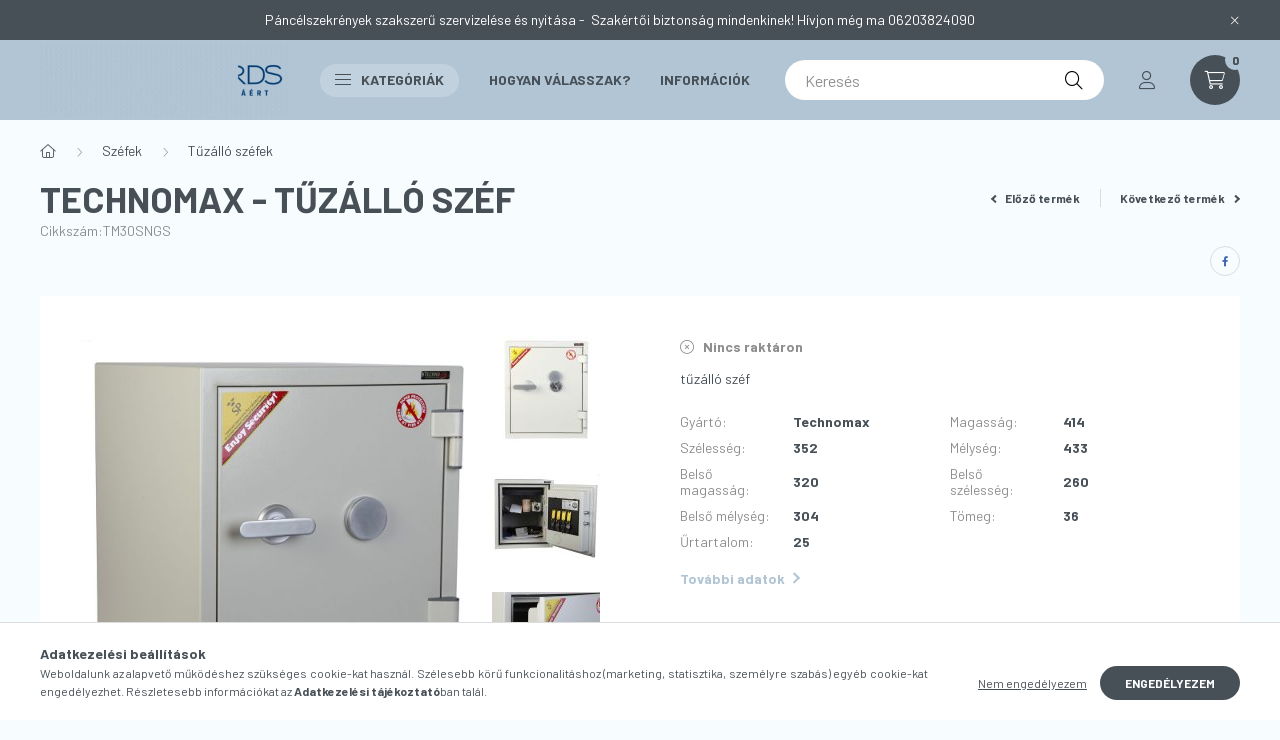

--- FILE ---
content_type: text/html; charset=UTF-8
request_url: https://safeguards.hu/tuzallo-szef-TM30SNGS
body_size: 27394
content:
<!DOCTYPE html>
<html lang="hu">
    <head>
        <meta charset="utf-8">
<meta name="description" content="Technomax - tűzálló széf, tűzálló széf, safeguards.hu">
<meta name="robots" content="index, follow">
<meta http-equiv="X-UA-Compatible" content="IE=Edge">
<meta property="og:site_name" content="safeguards.hu" />
<meta property="og:title" content="Technomax - tűzálló széf - safeguards.hu">
<meta property="og:description" content="Technomax - tűzálló széf, tűzálló széf, safeguards.hu">
<meta property="og:type" content="product">
<meta property="og:url" content="https://safeguards.hu/tuzallo-szef-TM30SNGS">
<meta property="og:image" content="https://safeguards.hu/img/31888/TM30SNGS/TM30SNGS.jpg">
<meta name="dc.title" content="Technomax - tűzálló széf - safeguards.hu">
<meta name="dc.description" content="Technomax - tűzálló széf, tűzálló széf, safeguards.hu">
<meta name="dc.publisher" content="safeguards.hu">
<meta name="dc.language" content="hu">
<meta name="theme-color" content="#07477B">
<meta name="msapplication-TileColor" content="#07477B">
<meta name="mobile-web-app-capable" content="yes">
<meta name="apple-mobile-web-app-capable" content="yes">
<meta name="MobileOptimized" content="320">
<meta name="HandheldFriendly" content="true">

<title>Technomax - tűzálló széf - safeguards.hu</title>


<script>
var service_type="shop";
var shop_url_main="https://safeguards.hu";
var actual_lang="hu";
var money_len="0";
var money_thousend=" ";
var money_dec=",";
var shop_id=31888;
var unas_design_url="https:"+"/"+"/"+"safeguards.hu"+"/"+"!common_design"+"/"+"base"+"/"+"002303"+"/";
var unas_design_code='002303';
var unas_base_design_code='2300';
var unas_design_ver=4;
var unas_design_subver=5;
var unas_shop_url='https://safeguards.hu';
var responsive="yes";
var price_nullcut_disable=1;
var config_plus=new Array();
config_plus['product_tooltip']=1;
config_plus['cart_fly_id']="cart-box__fly-to-desktop";
config_plus['cart_redirect']=1;
config_plus['cart_refresh_force']="1";
config_plus['money_type']='Ft';
config_plus['money_type_display']='Ft';
var lang_text=new Array();

var UNAS = UNAS || {};
UNAS.shop={"base_url":'https://safeguards.hu',"domain":'safeguards.hu',"username":'safeguards.unas.hu',"id":31888,"lang":'hu',"currency_type":'Ft',"currency_code":'HUF',"currency_rate":'1',"currency_length":0,"base_currency_length":0,"canonical_url":'https://safeguards.hu/tuzallo-szef-TM30SNGS'};
UNAS.design={"code":'002303',"page":'product_details'};
UNAS.api_auth="b408201094dd2bab755c7bd76c666957";
UNAS.customer={"email":'',"id":0,"group_id":0,"without_registration":0};
UNAS.shop["category_id"]="448837";
UNAS.shop["sku"]="TM30SNGS";
UNAS.shop["product_id"]="845583585";
UNAS.shop["only_private_customer_can_purchase"] = false;
 

UNAS.text = {
    "button_overlay_close": `Bezár`,
    "popup_window": `Felugró ablak`,
    "list": `lista`,
    "updating_in_progress": `frissítés folyamatban`,
    "updated": `frissítve`,
    "is_opened": `megnyitva`,
    "is_closed": `bezárva`,
    "deleted": `törölve`,
    "consent_granted": `hozzájárulás megadva`,
    "consent_rejected": `hozzájárulás elutasítva`,
    "field_is_incorrect": `mező hibás`,
    "error_title": `Hiba!`,
    "product_variants": `termék változatok`,
    "product_added_to_cart": `A termék a kosárba került`,
    "product_added_to_cart_with_qty_problem": `A termékből csak [qty_added_to_cart] [qty_unit] került kosárba`,
    "product_removed_from_cart": `A termék törölve a kosárból`,
    "reg_title_name": `Név`,
    "reg_title_company_name": `Cégnév`,
    "number_of_items_in_cart": `Kosárban lévő tételek száma`,
    "cart_is_empty": `A kosár üres`,
    "cart_updated": `A kosár frissült`
};


UNAS.text["delete_from_compare"]= `Törlés összehasonlításból`;
UNAS.text["comparison"]= `Összehasonlítás`;

UNAS.text["delete_from_favourites"]= `Törlés a kedvencek közül`;
UNAS.text["add_to_favourites"]= `Kedvencekhez`;






window.lazySizesConfig=window.lazySizesConfig || {};
window.lazySizesConfig.loadMode=1;
window.lazySizesConfig.loadHidden=false;

window.dataLayer = window.dataLayer || [];
function gtag(){dataLayer.push(arguments)};
gtag('js', new Date());
</script>

<script src="https://safeguards.hu/!common_packages/jquery/jquery-3.2.1.js?mod_time=1683104288"></script>
<script src="https://safeguards.hu/!common_packages/jquery/plugins/migrate/migrate.js?mod_time=1683104288"></script>
<script src="https://safeguards.hu/!common_packages/jquery/plugins/autocomplete/autocomplete.js?mod_time=1751447088"></script>
<script src="https://safeguards.hu/!common_packages/jquery/plugins/tools/overlay/overlay.js?mod_time=1759905184"></script>
<script src="https://safeguards.hu/!common_packages/jquery/plugins/tools/toolbox/toolbox.expose.js?mod_time=1725518406"></script>
<script src="https://safeguards.hu/!common_packages/jquery/plugins/lazysizes/lazysizes.min.js?mod_time=1683104288"></script>
<script src="https://safeguards.hu/!common_packages/jquery/plugins/lazysizes/plugins/bgset/ls.bgset.min.js?mod_time=1753269494"></script>
<script src="https://safeguards.hu/!common_packages/jquery/own/shop_common/exploded/common.js?mod_time=1764831093"></script>
<script src="https://safeguards.hu/!common_packages/jquery/own/shop_common/exploded/common_overlay.js?mod_time=1759905184"></script>
<script src="https://safeguards.hu/!common_packages/jquery/own/shop_common/exploded/common_shop_popup.js?mod_time=1759905184"></script>
<script src="https://safeguards.hu/!common_packages/jquery/own/shop_common/exploded/page_product_details.js?mod_time=1751447088"></script>
<script src="https://safeguards.hu/!common_packages/jquery/own/shop_common/exploded/function_favourites.js?mod_time=1725525526"></script>
<script src="https://safeguards.hu/!common_packages/jquery/own/shop_common/exploded/function_compare.js?mod_time=1751447088"></script>
<script src="https://safeguards.hu/!common_packages/jquery/own/shop_common/exploded/function_product_print.js?mod_time=1725525526"></script>
<script src="https://safeguards.hu/!common_packages/jquery/plugins/hoverintent/hoverintent.js?mod_time=1683104288"></script>
<script src="https://safeguards.hu/!common_packages/jquery/own/shop_tooltip/shop_tooltip.js?mod_time=1759905184"></script>
<script src="https://safeguards.hu/!common_design/base/002300/main.js?mod_time=1759905184"></script>
<script src="https://safeguards.hu/!common_packages/jquery/plugins/flickity/v3/flickity.pkgd.min.js?mod_time=1759905184"></script>
<script src="https://safeguards.hu/!common_packages/jquery/plugins/toastr/toastr.min.js?mod_time=1683104288"></script>
<script src="https://safeguards.hu/!common_packages/jquery/plugins/tippy/popper-2.4.4.min.js?mod_time=1683104288"></script>
<script src="https://safeguards.hu/!common_packages/jquery/plugins/tippy/tippy-bundle.umd.min.js?mod_time=1683104288"></script>
<script src="https://safeguards.hu/!common_packages/jquery/plugins/photoswipe/photoswipe.min.js?mod_time=1683104288"></script>
<script src="https://safeguards.hu/!common_packages/jquery/plugins/photoswipe/photoswipe-ui-default.min.js?mod_time=1683104288"></script>

<link href="https://safeguards.hu/temp/shop_31888_5d0cb9819e071374c899570d0c080c1b.css?mod_time=1768566020" rel="stylesheet" type="text/css">

<link href="https://safeguards.hu/tuzallo-szef-TM30SNGS" rel="canonical">
<link href="https://safeguards.hu/shop_ordered/31888/design_pic/favicon.ico" rel="shortcut icon">
<script>
        var google_consent=1;
    
        gtag('consent', 'default', {
           'ad_storage': 'denied',
           'ad_user_data': 'denied',
           'ad_personalization': 'denied',
           'analytics_storage': 'denied',
           'functionality_storage': 'denied',
           'personalization_storage': 'denied',
           'security_storage': 'granted'
        });

    
        gtag('consent', 'update', {
           'ad_storage': 'denied',
           'ad_user_data': 'denied',
           'ad_personalization': 'denied',
           'analytics_storage': 'denied',
           'functionality_storage': 'denied',
           'personalization_storage': 'denied',
           'security_storage': 'granted'
        });

        </script>
    <script async src="https://www.googletagmanager.com/gtag/js?id=G-EVZ1XJGWZ2"></script>    <script>
    gtag('config', 'G-EVZ1XJGWZ2');

        </script>
        <script>
    var google_analytics=1;

                gtag('event', 'view_item', {
              "currency": "HUF",
              "value": '130597',
              "items": [
                  {
                      "item_id": "TM30SNGS",
                      "item_name": "Technomax - tűzálló széf",
                      "item_category": "Széfek/Tűzálló széfek",
                      "price": '130597'
                  }
              ],
              'non_interaction': true
            });
               </script>
           <script>
        gtag('config', 'G-1JNRRTPET5',{'allow_enhanced_conversions':true});
                </script>
            <script>
        var google_ads=1;

                gtag('event','remarketing', {
            'ecomm_pagetype': 'product',
            'ecomm_prodid': ["TM30SNGS"],
            'ecomm_totalvalue': 130597        });
            </script>
        <!-- Google Tag Manager -->
    <script>(function(w,d,s,l,i){w[l]=w[l]||[];w[l].push({'gtm.start':
            new Date().getTime(),event:'gtm.js'});var f=d.getElementsByTagName(s)[0],
            j=d.createElement(s),dl=l!='dataLayer'?'&l='+l:'';j.async=true;j.src=
            'https://www.googletagmanager.com/gtm.js?id='+i+dl;f.parentNode.insertBefore(j,f);
        })(window,document,'script','dataLayer','GTM-TM6HPTD');</script>
    <!-- End Google Tag Manager -->

    
<!-- Poptin Code -->
<script id="pixel-script-poptin" src="https://cdn.popt.in/pixel.js?id=626bf5a41d4eb" async="true"></script>
<!-- Poptin Code -->
<script>
    (function(){
        mktr_key = "0CM6GZ0Y";
        var mktr = document.createElement("script"); mktr.async = true; mktr.src = "https://t.themarketer.com/t/j/" + mktr_key;
        var s = document.getElementsByTagName("script")[0]; s.parentNode.insertBefore(mktr,s);})();
    window.dataLayer = window.dataLayer || [];
</script>
<!-- themarketer_com - when product page is viewed -->
<script>
    dataLayer.push({
        event: "__sm__view_product",
        "product_id": "845583585"
    });
</script>
<!-- themarketer_com - when product is added to the cart -->
<script>
    $(document).on("addToCart", function(event, product_array){
        var act_full_variant_name="";
        if(product_array["variant_list1"]!=undefined){
            act_full_variant_name=product_array["variant_list1"];
        }
        if(product_array["variant_list2"]!=undefined){
            if(act_full_variant_name!="") act_full_variant_name+="-";
            act_full_variant_name+=product_array["variant_list2"];
        }
        if(product_array["variant_list3"]!=undefined){
            if(act_full_variant_name!="") act_full_variant_name+="-";
            act_full_variant_name+=product_array["variant_list3"];
        }
        if(act_full_variant_name==""){
            dataLayer.push({
                event: "__sm__add_to_cart",
                "product_id": product_array["master_key"],
                "quantity": product_array["qty"],
                "variation": false
            });
        } else {
            dataLayer.push({
                event: "__sm__add_to_cart",
                "product_id": product_array["master_key"],
                "quantity": product_array["qty"],
                "variation": {
                    "id": product_array["sku"],
                    "sku": product_array["sku"]
                }
            });
        }
    });
</script>
<!-- themarketer_com - when product is removed from the cart -->
<script>
  $(document).on("removeFromCart", function(event, data){
     var act_full_variant_name="";
     if (data.variant_1_value != ""){
        act_full_variant_name=data.variant_1_value;
     }
     if (data.variant_2_value != ""){
        act_full_variant_name=data.variant_2_value;
     }
     if (data.variant_3_value != ""){
        act_full_variant_name=data.variant_3_value;
     }
    if(act_full_variant_name==""){
        dataLayer.push({
            event: "__sm__remove_from_cart",
            "product_id": data.master_key,
            "quantity": data.qty,
            "variation": false
        });
    } else {
        dataLayer.push({
            event: "__sm__remove_from_cart",
            "product_id": data.master_key,
            "quantity": data.qty,
            "variation": {
                "id": data.master_key,
                "sku": data.sku
            }
        });
    }
  });
</script>
<!-- themarketer_com - when product is added to wishlist -->
<script>
    $(document).on("addToFavourites", function(event, product_array){
        var act_full_variant_name="";
        if(product_array["variant_list1"]!=undefined){
            act_full_variant_name=product_array["variant_list1"];
        }
        if(product_array["variant_list2"]!=undefined){
            if(act_full_variant_name!="") act_full_variant_name+="-";
            act_full_variant_name+=product_array["variant_list2"];
        }
        if(product_array["variant_list3"]!=undefined){
            if(act_full_variant_name!="") act_full_variant_name+="-";
            act_full_variant_name+=product_array["variant_list3"];
        }
        if(act_full_variant_name==""){
            dataLayer.push({
                event: "__sm__add_to_wishlist",
                "product_id": product_array["master_key"],
                "variation": false
            });
        } else {
            dataLayer.push({
                event: "__sm__add_to_wishlist",
                "product_id": product_array["master_key"],
                "variation": {
                    id: product_array["master_key"],
                    sku: product_array["sku"]
                }
            });
        }
    });
</script>
<!-- themarketer_com - when product is added to wishlist -->
<script>
    $(document).on("removeFromFavourites", function(event, product_array){
        var act_full_variant_name="";
        if(product_array["variant_list1"]!=undefined){
            act_full_variant_name=product_array["variant_list1"];
        }
        if(product_array["variant_list2"]!=undefined){
            if(act_full_variant_name!="") act_full_variant_name+="-";
            act_full_variant_name+=product_array["variant_list2"];
        }
        if(product_array["variant_list3"]!=undefined){
            if(act_full_variant_name!="") act_full_variant_name+="-";
            act_full_variant_name+=product_array["variant_list3"];
        }
        if(act_full_variant_name==""){
            dataLayer.push({
                event: "__sm__remove_from_wishlist",
                "product_id": product_array["master_key"],
                "variation": false
            });
        } else {
            dataLayer.push({
                event: "__sm__remove_from_wishlist",
                "product_id": product_array["master_key"],
                "variation": {
                    id: product_array["master_key"],
                    sku: product_array["sku"]
                }
            });
        }
    });
</script>


<script src="https://onsite.optimonk.com/script.js?account=212981" async></script>



<script async defer src="https://tools.luckyorange.com/core/lo.js?site-id=0dafa5d9"></script>



        <meta content="width=device-width, initial-scale=1.0" name="viewport" />
        <link rel="preconnect" href="https://fonts.gstatic.com">
        <link rel="preload" href="https://fonts.googleapis.com/css2?family=Barlow:wght@200;400;700&display=swap" as="style" />
        <link rel="stylesheet" href="https://fonts.googleapis.com/css2?family=Barlow:wght@200;400;700&display=swap" media="print" onload="this.media='all'">
        <noscript>
            <link rel="stylesheet" href="https://fonts.googleapis.com/css2?family=Barlow:wght@200;400;700&display=swap" />
        </noscript>
        
        
        
        
        

        
        
        
        
                    
            
            
            
            
            
            
            
                
                
    
    </head>

                
                
    
    
    
    
    
    
    
    
    
    
                     
    
    
    
    
    <body class='design_ver4 design_subver1 design_subver2 design_subver3 design_subver4 design_subver5' id="ud_shop_artdet">
    
        <!-- Google Tag Manager (noscript) -->
    <noscript><iframe src="https://www.googletagmanager.com/ns.html?id=GTM-TM6HPTD"
                      height="0" width="0" style="display:none;visibility:hidden"></iframe></noscript>
    <!-- End Google Tag Manager (noscript) -->
    <div id="image_to_cart" style="display:none; position:absolute; z-index:100000;"></div>
<div class="overlay_common overlay_warning" id="overlay_cart_add"></div>
<script>$(document).ready(function(){ overlay_init("cart_add",{"onBeforeLoad":false}); });</script>
<div id="overlay_login_outer"></div>	
	<script>
	$(document).ready(function(){
	    var login_redir_init="";

		$("#overlay_login_outer").overlay({
			onBeforeLoad: function() {
                var login_redir_temp=login_redir_init;
                if (login_redir_act!="") {
                    login_redir_temp=login_redir_act;
                    login_redir_act="";
                }

									$.ajax({
						type: "GET",
						async: true,
						url: "https://safeguards.hu/shop_ajax/ajax_popup_login.php",
						data: {
							shop_id:"31888",
							lang_master:"hu",
                            login_redir:login_redir_temp,
							explicit:"ok",
							get_ajax:"1"
						},
						success: function(data){
							$("#overlay_login_outer").html(data);
							if (unas_design_ver >= 5) $("#overlay_login_outer").modal('show');
							$('#overlay_login1 input[name=shop_pass_login]').keypress(function(e) {
								var code = e.keyCode ? e.keyCode : e.which;
								if(code.toString() == 13) {		
									document.form_login_overlay.submit();		
								}	
							});	
						}
					});
								},
			top: 50,
			mask: {
	color: "#000000",
	loadSpeed: 200,
	maskId: "exposeMaskOverlay",
	opacity: 0.7
},
			closeOnClick: (config_plus['overlay_close_on_click_forced'] === 1),
			onClose: function(event, overlayIndex) {
				$("#login_redir").val("");
			},
			load: false
		});
		
			});
	function overlay_login() {
		$(document).ready(function(){
			$("#overlay_login_outer").overlay().load();
		});
	}
	function overlay_login_remind() {
        if (unas_design_ver >= 5) {
            $("#overlay_remind").overlay().load();
        } else {
            $(document).ready(function () {
                $("#overlay_login_outer").overlay().close();
                setTimeout('$("#overlay_remind").overlay().load();', 250);
            });
        }
	}

    var login_redir_act="";
    function overlay_login_redir(redir) {
        login_redir_act=redir;
        $("#overlay_login_outer").overlay().load();
    }
	</script>  
	<div class="overlay_common overlay_info" id="overlay_remind"></div>
<script>$(document).ready(function(){ overlay_init("remind",[]); });</script>

	<script>
    	function overlay_login_error_remind() {
		$(document).ready(function(){
			load_login=0;
			$("#overlay_error").overlay().close();
			setTimeout('$("#overlay_remind").overlay().load();', 250);	
		});
	}
	</script>  
	<div class="overlay_common overlay_info" id="overlay_newsletter"></div>
<script>$(document).ready(function(){ overlay_init("newsletter",[]); });</script>

<script>
function overlay_newsletter() {
    $(document).ready(function(){
        $("#overlay_newsletter").overlay().load();
    });
}
</script>
<div class="overlay_common overlay_error" id="overlay_script"></div>
<script>$(document).ready(function(){ overlay_init("script",[]); });</script>
    <script>
    $(document).ready(function() {
        $.ajax({
            type: "GET",
            url: "https://safeguards.hu/shop_ajax/ajax_stat.php",
            data: {master_shop_id:"31888",get_ajax:"1"}
        });
    });
    </script>
    

    <div id="container" class="page_shop_artdet_TM30SNGS nav-position-top text-type--vertical text-type--sticky">
                        <div class="js-element nanobar js-nanobar" data-element-name="header_text_section_1">
        <div class="container">
            <div class="header_text_section_1 nanobar__inner">
                                    <p>Páncélszekrények szakszerű szervizelése és nyitása -  Szakértői biztonság mindenkinek! Hívjon még ma <a href="tel:06209299904">06203824090</a></p>
                                <button type="button" class="btn nanobar__btn-close" onclick="closeNanobar(this,'header_text_section_1_hide','session','--nanobar-height');" aria-label="Bezár" title="Bezár">
                    <span class="icon--close"></span>
                </button>
            </div>
        </div>
    </div>
    <script>
        $(document).ready(function() {
            root.style.setProperty('--nanobar-height', getHeight($(".js-nanobar")) + "px");
        });
    </script>
    
                <nav id="nav--mobile-top" class="nav header nav--mobile nav--top d-sm-none js-header">
            <div class="header-inner js-header-inner w-100">
                <div class="d-flex justify-content-center d-sm-none">
                                        <button type="button" class="hamburger__dropdown-btn btn dropdown--btn" id="hamburger__dropdown-btn" aria-label="hamburger button" data-btn-for=".hamburger-box__dropdown">
                        <div class="hamburger">
                            <span class="first-line"></span>
                            <span class="second-line"></span>
                            <span class="last-line"></span>
                        </div>
                    </button>
                                        <button class="search-box__dropdown-btn btn dropdown--btn" aria-label="search button" type="button" data-btn-for=".search-box__dropdown">
                        <span class="search-box__dropdown-btn-icon icon--search"></span>
                    </button>

                    

                    

                                                <button type="button" class="profile__dropdown-btn js-profile-btn btn dropdown--btn" data-orders="https://safeguards.hu/shop_order_track.php" aria-label="profile button" data-btn-for=".profile__dropdown">
        <span class="profile__dropdown-btn-icon icon--head">
                    </span>
    </button>
    
    
                    <button class="cart-box__dropdown-btn btn dropdown--btn js-cart-box-loaded-by-ajax" aria-label="cart button" type="button" data-btn-for=".cart-box__dropdown">
                        <span class="cart-box__dropdown-btn-icon icon--cart">
                                        <div id="box_cart_content" class="cart-box">    <span class="cart-box__item-num">0</span>
    </div>
    
                        </span>
                    </button>
                </div>
            </div>
        </nav>
                <header class="header header--mobile py-3 px-4 d-flex justify-content-center d-sm-none position-relative">
                <div id="header_logo_img" class="js-element header_logo logo" data-element-name="header_logo">
        <div class="header_logo-img-container">
            <div class="header_logo-img-wrapper">
                                                <a href="https://safeguards.hu/">                    <picture>
                                                <source srcset="https://safeguards.hu/!common_design/custom/safeguards.unas.hu/element/layout_hu_header_logo-400x120_1_default.gif?time=1686571071 1x" />
                        <img                              width="400" height="120"
                                                          src="https://safeguards.hu/!common_design/custom/safeguards.unas.hu/element/layout_hu_header_logo-400x120_1_default.gif?time=1686571071"                             
                             alt="safeguards.hu                        "/>
                    </picture>
                    </a>                                        </div>
        </div>
    </div>

            <div class="js-element header_text_section_2 d-sm-none" data-element-name="header_text_section_2">
            <div class="header_text_section_2-slide slide-1"><p><a href='tel:+36209299904'>+36209299904</a></p></div>
    </div>

        </header>
        <header id="header--desktop" class="header header--desktop d-none d-sm-block js-header">
            <div class="header-inner js-header-inner">
                <div class="container">
                    <div class="header-row position-relative">
                        <div class="row gutters-10 gutters-xl-15 flex-nowrap justify-content-center align-items-center">
                            <div class="header__left col col-lg-auto position-static">
                                <div class="header__left-inner d-flex align-items-center">
                                        <div id="header_logo_img" class="js-element header_logo logo mr-4 mr-xl-0" data-element-name="header_logo">
        <div class="header_logo-img-container">
            <div class="header_logo-img-wrapper">
                                                <a href="https://safeguards.hu/">                    <picture>
                                                <source srcset="https://safeguards.hu/!common_design/custom/safeguards.unas.hu/element/layout_hu_header_logo-400x120_1_default.gif?time=1686571071 1x" />
                        <img                              width="400" height="120"
                                                          src="https://safeguards.hu/!common_design/custom/safeguards.unas.hu/element/layout_hu_header_logo-400x120_1_default.gif?time=1686571071"                             
                             alt="safeguards.hu                        "/>
                    </picture>
                    </a>                                        </div>
        </div>
    </div>

                                                                        <button type="button" class="hamburger__dropdown-btn btn dropdown--btn d-xl-none" id="hamburger__dropdown-btn" aria-label="hamburger button" data-btn-for=".hamburger-box__dropdown">
                                        <div class="hamburger">
                                            <span class="first-line"></span>
                                            <span class="second-line"></span>
                                            <span class="last-line"></span>
                                        </div>
                                        Kategóriák
                                    </button>
                                                                    </div>
                            </div>
                            <div class="header__right col-auto col-lg position-static">
                                <div class="row gutters-10 flex-nowrap align-items-center">
                                                                        <div class="col-auto position-static flex-shrink-1">
                                        <nav class="navbar d-none d-lg-flex navbar-expand navbar-light position-static">
                                                                                        <ul id="nav--cat" class="nav nav--cat js-navbar-nav">
                                                <li class="nav-item dropdown nav--main nav-item--products">
                                                    <a class="nav-link nav-link--products d-none d-xl-flex" href="#" onclick="event.preventDefault();" role="button" data-toggle="dropdown" aria-expanded="false" aria-haspopup="true">
                                                        <div class="hamburger nav-link--hamburger">
                                                            <span class="first-line"></span>
                                                            <span class="second-line"></span>
                                                            <span class="last-line"></span>
                                                        </div>
                                                        Kategóriák
                                                    </a>
                                                    <div id="dropdown-cat"class="dropdown-menu d-lg-none d-xl-block clearfix dropdown--cat dropdown--level-0">
                                                                <ul class="nav-list--0">
        <li id="nav-item-357475" class="nav-item js-nav-item-357475">
                <a class="nav-link" href="https://safeguards.hu/Ajtocsukok">
                                <span class="nav-link__text">
                Ajtócsukók&nbsp;            </span>
                    </a>
            </li>
        <li id="nav-item-687894" class="nav-item js-nav-item-687894">
                <a class="nav-link" href="https://safeguards.hu/Ajtokitamasztok">
                                <span class="nav-link__text">
                Ajtókitámasztók&nbsp;            </span>
                    </a>
            </li>
        <li id="nav-item-590955" class="nav-item js-nav-item-590955">
                <a class="nav-link" href="https://safeguards.hu/Ajtokitekintok">
                                <span class="nav-link__text">
                Ajtókitekintők&nbsp;            </span>
                    </a>
            </li>
        <li id="nav-item-754211" class="nav-item js-nav-item-754211">
                <a class="nav-link" href="https://safeguards.hu/Ajtoutkozok">
                                <span class="nav-link__text">
                Ajtóütközők&nbsp;            </span>
                    </a>
            </li>
        <li id="nav-item-469600" class="nav-item js-nav-item-469600">
                <a class="nav-link" href="https://safeguards.hu/Amerikai-postaladak">
                                <span class="nav-link__text">
                Amerikai postaládák&nbsp;            </span>
                    </a>
            </li>
        <li id="nav-item-564932" class="nav-item js-nav-item-564932">
                <a class="nav-link" href="https://safeguards.hu/Bedobonyilasok">
                                <span class="nav-link__text">
                Bedobónyílások&nbsp;            </span>
                    </a>
            </li>
        <li id="nav-item-927064" class="nav-item js-nav-item-927064">
                <a class="nav-link" href="https://safeguards.hu/Beepitheto-postaladak">
                                <span class="nav-link__text">
                Beépíthető postaládák&nbsp;            </span>
                    </a>
            </li>
        <li id="nav-item-112963" class="nav-item js-nav-item-112963">
                <a class="nav-link" href="https://safeguards.hu/Colstok-zarak">
                                <span class="nav-link__text">
                Colstok zárak&nbsp;            </span>
                    </a>
            </li>
        <li id="nav-item-504358" class="nav-item js-nav-item-504358">
                <a class="nav-link" href="https://safeguards.hu/Csomag-boxok">
                                <span class="nav-link__text">
                Csomag boxok&nbsp;            </span>
                    </a>
            </li>
        <li id="nav-item-677830" class="nav-item js-nav-item-677830">
                <a class="nav-link" href="https://safeguards.hu/Diszkosz-lakatok">
                                <span class="nav-link__text">
                Diszkosz lakatok&nbsp;            </span>
                    </a>
            </li>
        <li id="nav-item-628951" class="nav-item js-nav-item-628951">
                <a class="nav-link" href="https://safeguards.hu/Ertekmegorzok">
                                <span class="nav-link__text">
                Értékmegőrzők&nbsp;            </span>
                    </a>
            </li>
        <li id="nav-item-462476" class="nav-item js-nav-item-462476">
                <a class="nav-link" href="https://safeguards.hu/Felsozarak">
                                <span class="nav-link__text">
                Felsőzárak&nbsp;            </span>
                    </a>
            </li>
        <li id="nav-item-537638" class="nav-item js-nav-item-537638">
                <a class="nav-link" href="https://safeguards.hu/Hazszamok">
                                <span class="nav-link__text">
                Házszámok&nbsp;            </span>
                    </a>
            </li>
        <li id="nav-item-760238" class="nav-item js-nav-item-760238">
                <a class="nav-link" href="https://safeguards.hu/Horgonyok">
                                <span class="nav-link__text">
                Horgonyok&nbsp;            </span>
                    </a>
            </li>
        <li id="nav-item-190130" class="nav-item js-nav-item-190130">
                <a class="nav-link" href="https://safeguards.hu/Iratszekrenyek">
                                <span class="nav-link__text">
                Iratszekrények&nbsp;            </span>
                    </a>
            </li>
        <li id="nav-item-989673" class="nav-item js-nav-item-989673">
                <a class="nav-link" href="https://safeguards.hu/Irodai-pancelszekrenyek">
                                <span class="nav-link__text">
                Irodai páncélszekrények&nbsp;            </span>
                    </a>
            </li>
        <li id="nav-item-841793" class="nav-item js-nav-item-841793">
                <a class="nav-link" href="https://safeguards.hu/Irodai-szefek">
                                <span class="nav-link__text">
                Irodai széfek&nbsp;            </span>
                    </a>
            </li>
        <li id="nav-item-310905" class="nav-item js-nav-item-310905">
                <a class="nav-link" href="https://safeguards.hu/Kabelzarak">
                                <span class="nav-link__text">
                Kábelzárak&nbsp;            </span>
                    </a>
            </li>
        <li id="nav-item-603717" class="nav-item js-nav-item-603717">
                <a class="nav-link" href="https://safeguards.hu/Ketoldalas-postaladak">
                                <span class="nav-link__text">
                Kétoldalas postaládák&nbsp;            </span>
                    </a>
            </li>
        <li id="nav-item-282668" class="nav-item js-nav-item-282668">
                <a class="nav-link" href="https://safeguards.hu/Kulcsdobozok">
                                <span class="nav-link__text">
                Kulcsdobozok&nbsp;            </span>
                    </a>
            </li>
        <li id="nav-item-157903" class="nav-item js-nav-item-157903">
                <a class="nav-link" href="https://safeguards.hu/Lepcsohazi-postaladak">
                                <span class="nav-link__text">
                Lépcsőházi postaládák&nbsp;            </span>
                    </a>
            </li>
        <li id="nav-item-863630" class="nav-item js-nav-item-863630">
                <a class="nav-link" href="https://safeguards.hu/Oltozoszekrenyek">
                                <span class="nav-link__text">
                Öltözőszekrények&nbsp;            </span>
                    </a>
            </li>
        <li id="nav-item-370827" class="nav-item js-nav-item-370827">
                <a class="nav-link" href="https://safeguards.hu/Otthoni-pancelszekrenyek">
                                <span class="nav-link__text">
                Otthoni páncélszekrények&nbsp;            </span>
                    </a>
            </li>
        <li id="nav-item-590500" class="nav-item js-nav-item-590500">
                <a class="nav-link" href="https://safeguards.hu/Sodronyos-lakatok">
                                <span class="nav-link__text">
                Sodronyos lakatok&nbsp;            </span>
                    </a>
            </li>
        <li id="nav-item-992032" class="nav-item js-nav-item-992032">
                <a class="nav-link" href="https://safeguards.hu/Szorolaptartok">
                                <span class="nav-link__text">
                Szórólaptartók&nbsp;            </span>
                    </a>
            </li>
        <li id="nav-item-560819" class="nav-item js-nav-item-560819">
                <a class="nav-link" href="https://safeguards.hu/Tarsashazi-postaladak">
                                <span class="nav-link__text">
                Társasházi postaládák&nbsp;            </span>
                    </a>
            </li>
        <li id="nav-item-929660" class="nav-item js-nav-item-929660">
                <a class="nav-link" href="https://safeguards.hu/Tomb-lakatok">
                                <span class="nav-link__text">
                Tömb lakatok&nbsp;            </span>
                    </a>
            </li>
        <li id="nav-item-454092" class="nav-item js-nav-item-454092">
                <a class="nav-link" href="https://safeguards.hu/Tuzkulcs-szekrenyek">
                                <span class="nav-link__text">
                Tűzkulcs szekrények&nbsp;            </span>
                    </a>
            </li>
        <li id="nav-item-559109" class="nav-item js-nav-item-559109">
                <a class="nav-link" href="https://safeguards.hu/U-lakatok">
                                <span class="nav-link__text">
                U lakatok&nbsp;            </span>
                    </a>
            </li>
        <li id="nav-item-347515" class="nav-item js-nav-item-347515">
                <a class="nav-link" href="https://safeguards.hu/Udvari-postaladak">
                                <span class="nav-link__text">
                Udvari postaládák&nbsp;            </span>
                    </a>
            </li>
        <li id="nav-item-800513" class="nav-item js-nav-item-800513">
                <a class="nav-link" href="https://safeguards.hu/Ujsagtartos-postaladak">
                                <span class="nav-link__text">
                Újságtartós postaládák&nbsp;            </span>
                    </a>
            </li>
        <li id="nav-item-578632" class="nav-item js-nav-item-578632">
                <a class="nav-link" href="https://safeguards.hu/Utcai-postaladak">
                                <span class="nav-link__text">
                Utcai postaládák&nbsp;            </span>
                    </a>
            </li>
        <li id="nav-item-574983" class="nav-item js-nav-item-574983">
                <a class="nav-link" href="https://safeguards.hu/Uzleti-pancelszekrenyek">
                                <span class="nav-link__text">
                Üzleti páncélszekrények&nbsp;            </span>
                    </a>
            </li>
        <li id="nav-item-477074" class="nav-item dropdown js-nav-item-477074">
                <a class="nav-link arrow-effect-on-hover" href="#" role="button" data-toggle="dropdown" aria-haspopup="true" aria-expanded="false" onclick="handleSub('477074','https://safeguards.hu/shop_ajax/ajax_box_cat.php?get_ajax=1&type=layout&change_lang=hu&level=1&key=477074&box_var_name=shop_cat&box_var_layout_cache=1&box_var_expand_cache=yes&box_var_expand_cache_name=desktop&box_var_layout_level0=0&box_var_layout_level1=1&box_var_layout=2&box_var_ajax=1&box_var_section=content&box_var_highlight=yes&box_var_type=expand&box_var_div=no');return false;">
                                <span class="nav-link__text">
                Széfek&nbsp;            </span>
            <span class="arrow arrow--right"><span></span></span>        </a>
                                <div class="megasubmenu dropdown-menu with-sticky-content">
                <div class="megasubmenu__sticky-content">
                    <div class="loading-spinner"></div>
                </div>
                            </div>
                        </li>
        <li id="nav-item-987668" class="nav-item dropdown js-nav-item-987668">
                <a class="nav-link arrow-effect-on-hover" href="#" role="button" data-toggle="dropdown" aria-haspopup="true" aria-expanded="false" onclick="handleSub('987668','https://safeguards.hu/shop_ajax/ajax_box_cat.php?get_ajax=1&type=layout&change_lang=hu&level=1&key=987668&box_var_name=shop_cat&box_var_layout_cache=1&box_var_expand_cache=yes&box_var_expand_cache_name=desktop&box_var_layout_level0=0&box_var_layout_level1=1&box_var_layout=2&box_var_ajax=1&box_var_section=content&box_var_highlight=yes&box_var_type=expand&box_var_div=no');return false;">
                                <span class="nav-link__text">
                Páncélszekrények&nbsp;            </span>
            <span class="arrow arrow--right"><span></span></span>        </a>
                                <div class="megasubmenu dropdown-menu with-sticky-content">
                <div class="megasubmenu__sticky-content">
                    <div class="loading-spinner"></div>
                </div>
                            </div>
                        </li>
        <li id="nav-item-672009" class="nav-item js-nav-item-672009">
                <a class="nav-link" href="https://safeguards.hu/spl/672009/Fegyverszekrenyek">
                                <span class="nav-link__text">
                Fegyverszekrények&nbsp;            </span>
                    </a>
            </li>
        <li id="nav-item-165141" class="nav-item js-nav-item-165141">
                <a class="nav-link" href="https://safeguards.hu/Idozaras-kasszak">
                                <span class="nav-link__text">
                Időzáras kasszák&nbsp;            </span>
                    </a>
            </li>
        <li id="nav-item-870135" class="nav-item dropdown js-nav-item-870135">
                <a class="nav-link arrow-effect-on-hover" href="#" role="button" data-toggle="dropdown" aria-haspopup="true" aria-expanded="false" onclick="handleSub('870135','https://safeguards.hu/shop_ajax/ajax_box_cat.php?get_ajax=1&type=layout&change_lang=hu&level=1&key=870135&box_var_name=shop_cat&box_var_layout_cache=1&box_var_expand_cache=yes&box_var_expand_cache_name=desktop&box_var_layout_level0=0&box_var_layout_level1=1&box_var_layout=2&box_var_ajax=1&box_var_section=content&box_var_highlight=yes&box_var_type=expand&box_var_div=no');return false;">
                                <span class="nav-link__text">
                Pénztároló kazetták&nbsp;            </span>
            <span class="arrow arrow--right"><span></span></span>        </a>
                                <div class="megasubmenu dropdown-menu with-sticky-content">
                <div class="megasubmenu__sticky-content">
                    <div class="loading-spinner"></div>
                </div>
                            </div>
                        </li>
        <li id="nav-item-485502" class="nav-item dropdown js-nav-item-485502">
                <a class="nav-link arrow-effect-on-hover" href="#" role="button" data-toggle="dropdown" aria-haspopup="true" aria-expanded="false" onclick="handleSub('485502','https://safeguards.hu/shop_ajax/ajax_box_cat.php?get_ajax=1&type=layout&change_lang=hu&level=1&key=485502&box_var_name=shop_cat&box_var_layout_cache=1&box_var_expand_cache=yes&box_var_expand_cache_name=desktop&box_var_layout_level0=0&box_var_layout_level1=1&box_var_layout=2&box_var_ajax=1&box_var_section=content&box_var_highlight=yes&box_var_type=expand&box_var_div=no');return false;">
                                <span class="nav-link__text">
                Kulcsszekrények&nbsp;            </span>
            <span class="arrow arrow--right"><span></span></span>        </a>
                                <div class="megasubmenu dropdown-menu with-sticky-content">
                <div class="megasubmenu__sticky-content">
                    <div class="loading-spinner"></div>
                </div>
                            </div>
                        </li>
        <li id="nav-item-781018" class="nav-item dropdown js-nav-item-781018">
                <a class="nav-link arrow-effect-on-hover" href="#" role="button" data-toggle="dropdown" aria-haspopup="true" aria-expanded="false" onclick="handleSub('781018','https://safeguards.hu/shop_ajax/ajax_box_cat.php?get_ajax=1&type=layout&change_lang=hu&level=1&key=781018&box_var_name=shop_cat&box_var_layout_cache=1&box_var_expand_cache=yes&box_var_expand_cache_name=desktop&box_var_layout_level0=0&box_var_layout_level1=1&box_var_layout=2&box_var_ajax=1&box_var_section=content&box_var_highlight=yes&box_var_type=expand&box_var_div=no');return false;">
                                <span class="nav-link__text">
                Nyílászárók védelme&nbsp;            </span>
            <span class="arrow arrow--right"><span></span></span>        </a>
                                <div class="megasubmenu dropdown-menu with-sticky-content">
                <div class="megasubmenu__sticky-content">
                    <div class="loading-spinner"></div>
                </div>
                            </div>
                        </li>
        <li id="nav-item-936177" class="nav-item js-nav-item-936177">
                <a class="nav-link" href="https://safeguards.hu/Okoskilincs">
                                <span class="nav-link__text">
                Okoskilincsek&nbsp;            </span>
                    </a>
            </li>
        <li id="nav-item-299016" class="nav-item js-nav-item-299016">
                <a class="nav-link" href="https://safeguards.hu/Lakatok">
                                <span class="nav-link__text">
                Lakatok&nbsp;            </span>
                    </a>
            </li>
    </ul>

    
                                                    </div>
                                                </li>
                                            </ul>
                                                                                                                                                                    
    <ul id="nav--menu" class="nav nav--menu js-navbar-nav">
                    <li class="nav-item nav--main js-nav-item-428136">
                                <a class="nav-link" href="https://safeguards.hu/szef_valasztas_szempontjai">
                                    Hogyan válasszak?
                </a>
                            </li>
                    <li class="nav-item nav--main js-nav-item-930300">
                                <a class="nav-link" href="https://safeguards.hu/blog">
                                    Információk
                </a>
                            </li>
            </ul>

    
                                                                                    </nav>
                                        <script>
    let addOverflowHidden = function() {
        $('.hamburger-box__dropdown-inner').addClass('overflow-hidden');
    }
    function scrollToBreadcrumb() {
        scrollToElement({ element: '.nav-list-breadcrumb', offset: getVisibleDistanceTillHeaderBottom(), scrollIn: '.hamburger-box__dropdown-inner', container: '.hamburger-box__dropdown-inner', duration: 300,  callback: addOverflowHidden });
    }

    function setHamburgerBoxHeight(height) {
        $('.hamburger-box__dropdown').css('height', height + 80);
    }

    let mobileMenuScrollData = [];

    function handleSub2(thisOpenBtn, id, ajaxUrl) {
        let navItem = $('#nav-item-'+id+'--m');
        let openBtn = $(thisOpenBtn);
        let $thisScrollableNavList = navItem.closest('.nav-list-mobile');
        let thisNavListLevel = $thisScrollableNavList.data("level");

        if (typeof thisNavListLevel !== 'undefined') {
            if (thisNavListLevel == 0) {
                $thisScrollableNavList = navItem.closest('.hamburger-box__dropdown-inner');
            }
            mobileMenuScrollData["level_" + thisNavListLevel + "_position"] = $thisScrollableNavList.scrollTop();
            mobileMenuScrollData["level_" + thisNavListLevel + "_element"] = $thisScrollableNavList;
        }

        if (!navItem.hasClass('ajax-loading')) {
            if (catSubOpen2(openBtn, navItem)) {
                if (ajaxUrl) {
                    if (!navItem.hasClass('ajax-loaded')) {
                        catSubLoad2(navItem, ajaxUrl);
                    } else {
                        scrollToBreadcrumb();
                    }
                } else {
                    scrollToBreadcrumb();
                }
            }
        }
    }
    function catSubOpen2(openBtn,navItem) {
        let thisSubMenu = navItem.find('.nav-list-menu--sub').first();
        let thisParentMenu = navItem.closest('.nav-list-menu');
        thisParentMenu.addClass('hidden');

        if (navItem.hasClass('show')) {
            openBtn.attr('aria-expanded','false');
            navItem.removeClass('show');
            thisSubMenu.removeClass('show');
        } else {
            openBtn.attr('aria-expanded','true');
            navItem.addClass('show');
            thisSubMenu.addClass('show');
            if (window.matchMedia('(min-width: 576px) and (max-width: 1259.8px )').matches) {
                let thisSubMenuHeight = thisSubMenu.outerHeight();
                if (thisSubMenuHeight > 0) {
                    setHamburgerBoxHeight(thisSubMenuHeight);
                }
            }
        }
        return true;
    }
    function catSubLoad2(navItem, ajaxUrl){
        let thisSubMenu = $('.nav-list-menu--sub', navItem);
        $.ajax({
            type: 'GET',
            url: ajaxUrl,
            beforeSend: function(){
                navItem.addClass('ajax-loading');
                setTimeout(function (){
                    if (!navItem.hasClass('ajax-loaded')) {
                        navItem.addClass('ajax-loader');
                        thisSubMenu.addClass('loading');
                    }
                }, 150);
            },
            success:function(data){
                thisSubMenu.html(data);
                $(document).trigger("ajaxCatSubLoaded");

                let thisParentMenu = navItem.closest('.nav-list-menu');
                let thisParentBreadcrumb = thisParentMenu.find('> .nav-list-breadcrumb');

                /* ha már van a szülőnek breadcrumbja, akkor azt hozzáfűzzük a gyerekhez betöltéskor */
                if (thisParentBreadcrumb.length > 0) {
                    let thisParentLink = thisParentBreadcrumb.find('.nav-list-parent-link').clone();
                    let thisSubMenuParentLink = thisSubMenu.find('.nav-list-parent-link');
                    thisParentLink.insertBefore(thisSubMenuParentLink);
                }

                navItem.removeClass('ajax-loading ajax-loader').addClass('ajax-loaded');
                thisSubMenu.removeClass('loading');
                if (window.matchMedia('(min-width: 576px) and (max-width: 1259.8px )').matches) {
                    let thisSubMenuHeight = thisSubMenu.outerHeight();
                    setHamburgerBoxHeight(thisSubMenuHeight);
                }
                scrollToBreadcrumb();
            }
        });
    }
    function catBack(thisBtn) {
        let thisCatLevel = $(thisBtn).closest('.nav-list-menu--sub');
        let thisParentItem = $(thisBtn).closest('.nav-item.show');
        let thisParentMenu = thisParentItem.closest('.nav-list-menu');
        let thisBtnDataBelongs = $(thisBtn).data("belongs-to-level");

        if ( typeof thisBtnDataBelongs !== 'undefined' && thisBtnDataBelongs == 0 ) {
            mobileMenuScrollData["level_0_element"].animate({ scrollTop: mobileMenuScrollData["level_0_position"] }, 0, function() {});
        }

        if (window.matchMedia('(min-width: 576px) and (max-width: 1259.8px )').matches) {
            let thisParentMenuHeight = 0;
            if ( thisParentItem.parent('ul').hasClass('nav-list-mobile--0') ) {
                let sumHeight = 0;
                $( thisParentItem.closest('.hamburger-box__dropdown-nav-lists-wrapper').children() ).each(function() {
                    sumHeight+= $(this).outerHeight(true);
                });
                thisParentMenuHeight = sumHeight;
            } else {
                thisParentMenuHeight = thisParentMenu.outerHeight();
            }
            setHamburgerBoxHeight(thisParentMenuHeight);
        }
        if ( thisParentItem.parent('ul').hasClass('nav-list-mobile--0') ) {
            $('.hamburger-box__dropdown-inner').removeClass('overflow-hidden');
        }
        thisParentMenu.removeClass('hidden');
        thisCatLevel.removeClass('show');
        thisParentItem.removeClass('show');
        thisParentItem.find('.nav-button').attr('aria-expanded','false');
    }

    function handleSub($id, $ajaxUrl) {
        let $navItem = $('#nav-item-'+$id);

        if (!$navItem.hasClass('ajax-loading')) {
            if (catSubOpen($navItem)) {
                if (!$navItem.hasClass('ajax-loaded')) {
                    catSubLoad($id, $ajaxUrl);
                }
            }
        }
    }

    function catSubOpen($navItem) {
        handleCloseDropdowns();
        let thisNavLink = $navItem.find('> .nav-link');
        let thisNavItem = thisNavLink.parent();
        let thisNavbarNav = $('.js-navbar-nav');
        let thisDropdownMenu = thisNavItem.find('.dropdown-menu').first();

        /*remove is-opened class form the rest menus (cat+plus)*/
        thisNavbarNav.find('.show').not(thisNavItem).not('.nav-item--products').not('.dropdown--cat').removeClass('show');

        if (thisNavItem.hasClass('show')) {
            thisNavLink.attr('aria-expanded','false');
            thisNavItem.removeClass('show');
            thisDropdownMenu.removeClass('show');
            $('#dropdown-cat').removeClass('has-opened');
        } else {
            thisNavLink.attr('aria-expanded','true');
            thisNavItem.addClass('show');
            thisDropdownMenu.addClass('show');
            $('#dropdown-cat').addClass('has-opened');
        }
        return true;
    }
    function catSubLoad($id, $ajaxUrl){
        const $navItem = $('#nav-item-'+$id);
        const $thisMegasubmenu = $(".megasubmenu", $navItem);
                const $thisMegasubmenuStickyContent = $(".megasubmenu__sticky-content", $thisMegasubmenu);
        const parentDropdownMenuHeight = $navItem.closest('.dropdown-menu').outerHeight();
        const paddingY = $thisMegasubmenu.outerHeight() - $thisMegasubmenu.height();
        $thisMegasubmenuStickyContent.css('height', parentDropdownMenuHeight - paddingY);
        
        $.ajax({
            type: 'GET',
            url: $ajaxUrl,
            beforeSend: function(){
                $navItem.addClass('ajax-loading');
                setTimeout(function (){
                    if (!$navItem.hasClass('ajax-loaded')) {
                        $navItem.addClass('ajax-loader');
                    }
                }, 150);
            },
            success:function(data){
                                $thisMegasubmenuStickyContent.html(data);
                let $thisScrollContainer = $thisMegasubmenu.find('.megasubmenu__cats-col').first();
                $thisScrollContainer.on('wheel', function(e){
                    e.preventDefault();
                    $(this).scrollLeft($(this).scrollLeft() + e.originalEvent.deltaY);
                });
                                $navItem.removeClass('ajax-loading ajax-loader').addClass('ajax-loaded');
                $(document).trigger("ajaxCatSubLoaded");
            }
        });
    }

    $(document).ready(function () {
         /* KATTINTÁS */

        /* CAT and PLUS menu */
        $('.nav-item.dropdown.nav--main').on('click', '> .nav-link', function(e) {
            e.preventDefault();
            handleCloseDropdowns();

            let thisNavLink = $(this);
            let thisNavLinkLeft = thisNavLink.offset().left;
            let thisNavItem = thisNavLink.parent();
            let thisDropdownMenu = thisNavItem.find('.dropdown-menu').first();
            let thisNavbarNav = $('.js-navbar-nav');

            /* close dropdowns which is not "dropdown cat" always opened */
            thisNavbarNav.find('.show').not('.always-opened').not(thisNavItem).not('.dropdown--cat').removeClass('show');

            /* close cat dropdowns when click not to this link */
            if (!thisNavLink.hasClass('nav-link--products')) {
                handleCloseDropdownCat();
            }

            if (thisNavItem.hasClass('show')) {
                if (thisNavLink.hasClass('nav-link--products') && thisNavItem.hasClass('always-opened')) {
                    $('html').toggleClass('products-dropdown-opened');
                    thisNavItem.toggleClass('force-show');
                }
                if (thisNavLink.hasClass('nav-link--products') && !thisNavItem.hasClass('always-opened')) {
                    $('html').removeClass('products-dropdown-opened');
                    $('#dropdown-cat').removeClass('has-opened');
                }
                if (!thisNavItem.hasClass('always-opened')) {
                    thisNavLink.attr('aria-expanded', 'false');
                    thisNavItem.removeClass('show');
                    thisDropdownMenu.removeClass('show');
                }
            } else {
                if ($headerHeight) {
                    if ( thisNavLink.closest('.nav--menu').length > 0) {
                        thisDropdownMenu.css({
                            top: getVisibleDistanceTillHeaderBottom() + 'px',
                            left: thisNavLinkLeft + 'px'
                        });
                    }
                }
                if (thisNavLink.hasClass('nav-link--products')) {
                    $('html').addClass('products-dropdown-opened');
                }
                thisNavLink.attr('aria-expanded','true');
                thisNavItem.addClass('show');
                thisDropdownMenu.addClass('show');
            }
        });

        /** PLUS MENU SUB **/
        $('.nav-item.dropdown > .dropdown-item').click(function (e) {
            e.preventDefault();
            handleCloseDropdowns();

            let thisNavLink = $(this);
            let thisNavItem = thisNavLink.parent();
            let thisDropdownMenu = thisNavItem.find('.dropdown-menu').first();

            if (thisNavItem.hasClass('show')) {
                thisNavLink.attr('aria-expanded','false');
                thisNavItem.removeClass('show');
                thisDropdownMenu.removeClass('show');
            } else {
                thisNavLink.attr('aria-expanded','true');
                thisNavItem.addClass('show');
                thisDropdownMenu.addClass('show');
            }
        });
            });
</script>                                    </div>
                                                                        <div class="col d-flex justify-content-end align-items-center position-static">
                                        <button class="search-box__dropdown-btn btn dropdown--btn d-xl-none" aria-label="search button" type="button" data-btn-for=".search-box__dropdown">
                                            <span class="search-box__dropdown-btn-icon icon--search"></span>
                                        </button>
                                        <div class="search-box__dropdown dropdown--content dropdown--content-till-lg d-none d-xl-block" data-content-for=".search-box__dropdown-btn" data-content-direction="full">
                                            <button class="search-box__dropdown__btn-close btn-close" data-close-btn-for=".search-box__dropdown" type="button"></button>
                                            <div class="dropdown--content-inner search-box__inner position-relative js-search browser-is-chrome" id="box_search_content2">
    <form name="form_include_search2" id="form_include_search2" action="https://safeguards.hu/shop_search.php" method="get">
    <div class="box-search-group">
        <input data-stay-visible-breakpoint="1260" id="box_search_input2" class="search-box__input ac_input js-search-input form-control"
               name="search" pattern=".{3,100}" aria-label="Keresés" title="Hosszabb kereső kifejezést írjon be!"
               placeholder="Keresés" type="search" maxlength="100" autocomplete="off" required        >
        <div class="search-box__search-btn-outer input-group-append" title="Keresés">
            <button class="search-box__search-btn" aria-label="Keresés">
                <span class="search-box__search-btn-icon icon--search"></span>
            </button>
        </div>
        <div class="search__loading">
            <div class="loading-spinner--small"></div>
        </div>
    </div>
    <div class="search-box__mask"></div>
    </form>
    <div class="ac_results2"></div>
</div>

                                        </div>
                                                                                        <button type="button" class="profile__dropdown-btn js-profile-btn btn dropdown--btn" data-orders="https://safeguards.hu/shop_order_track.php" aria-label="profile button" data-btn-for=".profile__dropdown">
        <span class="profile__dropdown-btn-icon icon--head">
                    </span>
    </button>
    
    
                                        <button id="cart-box__fly-to-desktop" class="cart-box__dropdown-btn btn dropdown--btn js-cart-box-loaded-by-ajax" aria-label="cart button" type="button" data-btn-for=".cart-box__dropdown">
                                            <span class="cart-box__dropdown-btn-icon icon--cart">
                                                <span class="cart-box__item-num">-</span>
                                            </span>
                                        </button>
                                    </div>
                                </div>
                            </div>
                        </div>
                    </div>
                </div>
            </div>
        </header>
        
        
                <div class="filter-dropdown dropdown--content" data-content-for=".filter-box__dropdown-btn" data-content-direction="left">
            <button class="filter-dropdown__btn-close btn-close" data-close-btn-for=".filter-dropdown" type="button" aria-label="bezár" data-text="bezár"></button>
            <div class="dropdown--content-inner filter-dropdown__inner">
                        
    
            </div>
        </div>
        
                <main class="main">
            
            
            
            
            




    <link rel="stylesheet" type="text/css" href="https://safeguards.hu/!common_packages/jquery/plugins/photoswipe/css/default-skin.min.css">
    <link rel="stylesheet" type="text/css" href="https://safeguards.hu/!common_packages/jquery/plugins/photoswipe/css/photoswipe.min.css">
        
    
    <script>
        var $clickElementToInitPs = '.js-init-ps';

        var initPhotoSwipeFromDOM = function() {
            var $pswp = $('.pswp')[0];
            var $psDatas = $('.photoSwipeDatas');

            $psDatas.each( function() {
                var $pics = $(this),
                    getItems = function() {
                        var items = [];
                        $pics.find('a').each(function() {
                            var $this = $(this),
                                $href   = $this.attr('href'),
                                $size   = $this.data('size').split('x'),
                                $width  = $size[0],
                                $height = $size[1],
                                item = {
                                    src : $href,
                                    w   : $width,
                                    h   : $height
                                };
                            items.push(item);
                        });
                        return items;
                    };

                var items = getItems();

                $($clickElementToInitPs).on('click', function (event) {
                    var $this = $(this);
                    event.preventDefault();

                    var $index = parseInt($this.attr('data-loop-index'));
                    var options = {
                        index: $index,
                        history: false,
                        bgOpacity: 1,
                        preventHide: true,
                        shareEl: false,
                        showHideOpacity: true,
                        showAnimationDuration: 200,
                        getDoubleTapZoom: function (isMouseClick, item) {
                            if (isMouseClick) {
                                return 1;
                            } else {
                                return item.initialZoomLevel < 0.7 ? 1 : 1.5;
                            }
                        }
                    };

                    var photoSwipe = new PhotoSwipe($pswp, PhotoSwipeUI_Default, items, options);
                    photoSwipe.init();
                });
            });
        };
    </script>

    
    
    
<div id="page_artdet_content" class="artdet artdet--type-1">
        <div class="artdet__breadcrumb">
        <div class="container">
                <nav id="breadcrumb" aria-label="breadcrumb">
                                <ol class="breadcrumb breadcrumb--mobile level-2">
                <li class="breadcrumb-item">
                                            <a class="breadcrumb--home" href="https://safeguards.hu/sct/0/" aria-label="Főkategória" title="Főkategória"></a>
                                    </li>
                                                
                                                                                                                                                                                                        <li class="breadcrumb-item">
                    <a href="https://safeguards.hu/Tuzallo-szefek">Tűzálló széfek</a>
                </li>
                            </ol>

            <ol class="breadcrumb breadcrumb--desktop level-2">
                <li class="breadcrumb-item">
                                            <a class="breadcrumb--home" href="https://safeguards.hu/sct/0/" aria-label="Főkategória" title="Főkategória"></a>
                                    </li>
                                    <li class="breadcrumb-item">
                                                    <a href="https://safeguards.hu/sct/477074/Szefek">Széfek</a>
                                            </li>
                                    <li class="breadcrumb-item">
                                                    <a href="https://safeguards.hu/Tuzallo-szefek">Tűzálló széfek</a>
                                            </li>
                            </ol>
            <script>
                function markActiveNavItems() {
                                                                    $(".js-nav-item-477074").addClass("has-active");
                                                                                            $(".js-nav-item-448837").addClass("has-active");
                                                            }
                $(document).ready(function(){
                    markActiveNavItems();
                });
                $(document).on("ajaxCatSubLoaded",function(){
                    markActiveNavItems();
                });
            </script>
                </nav>

        </div>
    </div>

    <script>
<!--
var lang_text_warning=`Figyelem!`
var lang_text_required_fields_missing=`Kérjük töltse ki a kötelező mezők mindegyikét!`
function formsubmit_artdet() {
   cart_add("TM30SNGS","",null,1)
}
$(document).ready(function(){
	select_base_price("TM30SNGS",1);
	
	
});
// -->
</script>


    <form name="form_temp_artdet">


    <div class="artdet__name-wrap mb-4">
        <div class="container">
            <div class="artdet__name-wrap">
                                <div class="artdet__pagination d-flex">
                    <button class="artdet__pagination-btn artdet__pagination-prev btn btn-text arrow-effect-on-hover" type="button" onclick="product_det_prevnext('https://safeguards.hu/tuzallo-szef-TM30SNGS','?cat=448837&sku=TM30SNGS&action=prev_js')" title="Előző termék">
                        <span class="arrow arrow--left arrow--small">
                            <span></span>
                        </span>
                        Előző termék
                    </button>
                    <button class="artdet__pagination-btn artdet__pagination-next btn btn-text arrow-effect-on-hover" type="button" onclick="product_det_prevnext('https://safeguards.hu/tuzallo-szef-TM30SNGS','?cat=448837&sku=TM30SNGS&action=next_js')" title="Következő termék">
                        Következő termék
                        <span class="arrow arrow--right arrow--small">
                            <span></span>
                        </span>
                    </button>
                </div>
                                <h1 class="artdet__name line-clamp--3-12 mb-0" title="Technomax - tűzálló széf
">Technomax - tűzálló széf
</h1>
            </div>
                        <div class="artdet__sku d-flex flex-wrap text-muted mb-2">
                <div class="artdet__sku-title">Cikkszám:</div>
                <div class="artdet__sku-value">TM30SNGS</div>
            </div>
                                    <div class="social-reviews-wrap d-flex align-items-center flex-wrap row-gap-10">
                                                <div class="social d-flex align-items-center ml-auto">
                                                                        <button class="social-icon social-icon--facebook" type="button" aria-label="facebook" data-tippy="facebook" onclick='window.open("https://www.facebook.com/sharer.php?u=https%3A%2F%2Fsafeguards.hu%2Ftuzallo-szef-TM30SNGS")'></button>
                                                                                </div>
                            </div>
                    </div>
    </div>

    <div class="artdet__pic-data-wrap mb-3 mb-lg-5 js-product">
        <div class="container px-0 px-md-4">
            <div class="artdet__pic-data bg-white">
                <div class="row no-gutters main-block">
                    <div class="artdet__img-data-left-col col-lg-6">
                        <div class="artdet__img-data-left p-4 p-xl-5">
                            <div class="row justify-content-center flex-sm-nowrap gutters-6">
                                <div class="artdet__img-col col">
                                    <div class="artdet__img-inner has-image js-carousel-block">
                                        		                                        <div class="position-relative">
                                            		                                                                                        <div class="artdet__alts js-alts carousel">
                                                <div class="carousel-cell artdet__alt-img-cell js-init-ps" data-loop-index="0">
                                                    <img class="artdet__alt-img artdet__img--main"
                                                        src="https://safeguards.hu/img/31888/TM30SNGS/500x500/TM30SNGS.jpg?time=1764038138"
                                                        srcset="https://safeguards.hu/img/31888/TM30SNGS/700x700/TM30SNGS.jpg?time=1764038138 1.4x"                                                        alt="Technomax - tűzálló széf" title="Technomax - tűzálló széf" id="main_image"
                                                                                                                data-original-width="1000"
                                                        data-original-height="1000"
                                                                
                
                
                
                                                                     width="500" height="500"
                        
                                                                                                            />
                                                </div>
                                                                                                <div class="carousel-cell artdet__alt-img-cell js-init-ps" data-loop-index="1">
                                                    <img class="artdet__alt-img artdet__img--alt carousel__lazy-image"
                                                         src="https://safeguards.hu/main_pic/space.gif"
                                                         data-flickity-lazyload-src="https://safeguards.hu/img/31888/TM30SNGS_altpic_1/500x500/TM30SNGS.jpg?time=1764038138"
                                                                                                                  data-flickity-lazyload-srcset="https://safeguards.hu/img/31888/TM30SNGS_altpic_1/700x700/TM30SNGS.jpg?time=1764038138 1.4x"
                                                                                                                  alt="Technomax - tűzálló széf" title="Technomax - tűzálló széf"
                                                         data-original-width="1000"
                                                         data-original-height="1000"
                                                                 
                
                
                
                                                                     width="500" height="500"
                        
                                                    />
                                                </div>
                                                                                                <div class="carousel-cell artdet__alt-img-cell js-init-ps" data-loop-index="2">
                                                    <img class="artdet__alt-img artdet__img--alt carousel__lazy-image"
                                                         src="https://safeguards.hu/main_pic/space.gif"
                                                         data-flickity-lazyload-src="https://safeguards.hu/img/31888/TM30SNGS_altpic_2/500x500/TM30SNGS.jpg?time=1764038138"
                                                                                                                  data-flickity-lazyload-srcset="https://safeguards.hu/img/31888/TM30SNGS_altpic_2/700x700/TM30SNGS.jpg?time=1764038138 1.4x"
                                                                                                                  alt="Technomax - tűzálló széf" title="Technomax - tűzálló széf"
                                                         data-original-width="1000"
                                                         data-original-height="1000"
                                                                 
                
                
                
                                                                     width="500" height="500"
                        
                                                    />
                                                </div>
                                                                                                <div class="carousel-cell artdet__alt-img-cell js-init-ps" data-loop-index="3">
                                                    <img class="artdet__alt-img artdet__img--alt carousel__lazy-image"
                                                         src="https://safeguards.hu/main_pic/space.gif"
                                                         data-flickity-lazyload-src="https://safeguards.hu/img/31888/TM30SNGS_altpic_3/500x500/TM30SNGS.jpg?time=1764038138"
                                                                                                                  data-flickity-lazyload-srcset="https://safeguards.hu/img/31888/TM30SNGS_altpic_3/700x700/TM30SNGS.jpg?time=1764038138 1.4x"
                                                                                                                  alt="Technomax - tűzálló széf" title="Technomax - tűzálló széf"
                                                         data-original-width="1000"
                                                         data-original-height="1000"
                                                                 
                
                
                
                                                                     width="500" height="500"
                        
                                                    />
                                                </div>
                                                                                                <div class="carousel-cell artdet__alt-img-cell js-init-ps" data-loop-index="4">
                                                    <img class="artdet__alt-img artdet__img--alt carousel__lazy-image"
                                                         src="https://safeguards.hu/main_pic/space.gif"
                                                         data-flickity-lazyload-src="https://safeguards.hu/img/31888/TM30SNGS_altpic_4/500x500/TM30SNGS.jpg?time=1764038139"
                                                                                                                  data-flickity-lazyload-srcset="https://safeguards.hu/img/31888/TM30SNGS_altpic_4/700x700/TM30SNGS.jpg?time=1764038139 1.4x"
                                                                                                                  alt="Technomax - tűzálló széf" title="Technomax - tűzálló széf"
                                                         data-original-width="1000"
                                                         data-original-height="1000"
                                                                 
                
                
                
                                                                     width="500" height="500"
                        
                                                    />
                                                </div>
                                                                                            </div>
                                        </div>

                                                                                                                                <div class="carousel__nav carousel__nav-alt-images has-nums">
                                                
                                                                                                <div class="carousel__nums carousel__nums-alt-images">
                                                    <div class="carousel__num-actual">1</div>
                                                    <div class="carousel__num-all">00</div>
                                                </div>
                                                                                            </div>
                                            
                                            <script>
                                                $(document).ready(function() {
                                                    initPhotoSwipeFromDOM();

                                                                                                            const $flkty_alt_images_options = {
                                                            cellAlign: 'left',
                                                            lazyLoad: true,
                                                            contain: true,
                                                                                                                        pageDots: false,
                                                                                                                                                                                    prevNextButtons: false,
                                                                                                                        watchCSS: true,
                                                            on: {
                                                                ready: function () {
                                                                    if (this.slides.length > 1) {
                                                                        $(this.element).closest('.js-carousel-block').find('.carousel__nav').addClass('active');
                                                                    }

                                                                                                                                        let $thisNav = $(this.element).closest('.js-carousel-block').find('.carousel__nav');
                                                                    let slidesLength = this.slides.length;
                                                                    let $navAll = $thisNav.find('.carousel__num-all');

                                                                    /*
                                                                    if (slidesLength.toString().length < 2) slidesLength = '0' + slidesLength;
                                                                    */

                                                                    $navAll.html(slidesLength);
                                                                                                                                    },
                                                                change: function (index) {
                                                                                                                                        let $thisNav = $(this.element).closest('.js-carousel-block').find('.carousel__nav');
                                                                    let $navActual = $thisNav.find('.carousel__num-actual');
                                                                    let $index = index + 1;

                                                                    /*
                                                                    if ($index.toString().length < 2) $index = '0' + $index;
                                                                    */

                                                                    $navActual.html($index);
                                                                                                                                    },
                                                                resize: function () {
                                                                                                                                        let $thisNav = $(this.element).closest('.js-carousel-block').find('.carousel__nav');
                                                                    let slidesLength = this.slides.length;
                                                                    let $navAll = $thisNav.find('.carousel__num-all');

                                                                    if (slidesLength.toString().length < 2) slidesLength = '0' + slidesLength;

                                                                    $navAll.html(slidesLength);
                                                                                                                                    },
                                                                dragStart: function () {
                                                                    $(this.element).addClass('dragging');
                                                                    document.ontouchmove = function (e) {
                                                                        e.preventDefault();
                                                                    }
                                                                },
                                                                dragEnd: function () {
                                                                    $(this.element).removeClass('dragging');
                                                                    document.ontouchmove = function () {
                                                                        return true;
                                                                    }
                                                                }
                                                            }
                                                        }
                                                        var $flkty_alt_images = $('.js-alts').flickity($flkty_alt_images_options);

                                                                                                                                                            });
                                            </script>
                                            <div class="photoSwipeDatas invisible">
                                                <a href="https://safeguards.hu/img/31888/TM30SNGS/TM30SNGS.jpg?time=1764038138" data-size="1000x1000"></a>
                                                                                                                                                                                                                        <a href="https://safeguards.hu/img/31888/TM30SNGS_altpic_1/TM30SNGS.jpg?time=1764038138" data-size="1000x1000"></a>
                                                                                                                                                                                                                                <a href="https://safeguards.hu/img/31888/TM30SNGS_altpic_2/TM30SNGS.jpg?time=1764038138" data-size="1000x1000"></a>
                                                                                                                                                                                                                                <a href="https://safeguards.hu/img/31888/TM30SNGS_altpic_3/TM30SNGS.jpg?time=1764038138" data-size="1000x1000"></a>
                                                                                                                                                                                                                                <a href="https://safeguards.hu/img/31888/TM30SNGS_altpic_4/TM30SNGS.jpg?time=1764038139" data-size="1000x1000"></a>
                                                                                                                                                                                                        </div>
                                                                                		                                    </div>
                                </div>
                                                                <div class="artdet__thumbs artdet__thumbs--vertical col-auto d-none d-sm-flex flex-column">
                                                                        <div class="artdet__img--thumb-wrap">
                                        <img class="artdet__img--thumb lazyload js-init-ps" data-loop-index="1"
                                             src="https://safeguards.hu/main_pic/space.gif"
                                             data-src="https://safeguards.hu/img/31888/TM30SNGS_altpic_1/108x108/TM30SNGS.jpg?time=1764038138"
                                                                                          data-srcset="https://safeguards.hu/img/31888/TM30SNGS_altpic_1/216x216/TM30SNGS.jpg?time=1764038138 2x"
                                                                                          alt="Technomax - tűzálló széf" title="Technomax - tűzálló széf"
                                             data-original-width="1000"
                                             data-original-height="1000"
                                                     
                
                
                
                                                                     width="108" height="108"
                        
                                        />
                                    </div>
                                                                        <div class="artdet__img--thumb-wrap">
                                        <img class="artdet__img--thumb lazyload js-init-ps" data-loop-index="2"
                                             src="https://safeguards.hu/main_pic/space.gif"
                                             data-src="https://safeguards.hu/img/31888/TM30SNGS_altpic_2/108x108/TM30SNGS.jpg?time=1764038138"
                                                                                          data-srcset="https://safeguards.hu/img/31888/TM30SNGS_altpic_2/216x216/TM30SNGS.jpg?time=1764038138 2x"
                                                                                          alt="Technomax - tűzálló széf" title="Technomax - tűzálló széf"
                                             data-original-width="1000"
                                             data-original-height="1000"
                                                     
                
                
                
                                                                     width="108" height="108"
                        
                                        />
                                    </div>
                                                                        <div class="artdet__img--thumb-wrap">
                                        <img class="artdet__img--thumb lazyload js-init-ps" data-loop-index="3"
                                             src="https://safeguards.hu/main_pic/space.gif"
                                             data-src="https://safeguards.hu/img/31888/TM30SNGS_altpic_3/108x108/TM30SNGS.jpg?time=1764038138"
                                                                                          data-srcset="https://safeguards.hu/img/31888/TM30SNGS_altpic_3/216x216/TM30SNGS.jpg?time=1764038138 2x"
                                                                                          alt="Technomax - tűzálló széf" title="Technomax - tűzálló széf"
                                             data-original-width="1000"
                                             data-original-height="1000"
                                                     
                
                
                
                                                                     width="108" height="108"
                        
                                        />
                                    </div>
                                                                        <div class="artdet__img--thumb-wrap">
                                        <img class="artdet__img--thumb lazyload js-init-ps" data-loop-index="4"
                                             src="https://safeguards.hu/main_pic/space.gif"
                                             data-src="https://safeguards.hu/img/31888/TM30SNGS_altpic_4/108x108/TM30SNGS.jpg?time=1764038139"
                                                                                          data-srcset="https://safeguards.hu/img/31888/TM30SNGS_altpic_4/216x216/TM30SNGS.jpg?time=1764038139 2x"
                                                                                          alt="Technomax - tűzálló széf" title="Technomax - tűzálló széf"
                                             data-original-width="1000"
                                             data-original-height="1000"
                                                     
                
                
                
                                                                     width="108" height="108"
                        
                                        />
                                    </div>
                                                                    </div>
                                                            </div>
                                                        <div class="row gutters-6">
                                <div class="artdet__thumbs artdet__thumbs--horizontal col-12 d-none d-sm-flex flex-row-reverse">
                                    
                                                                    </div>
                            </div>
                                                    </div>

                                                                            
                        
                                            </div>
                    <div class="artdet__data-right-col col-lg-6">
                        <div class="artdet__data-right p-4 p-xl-5">
                            <div class="artdet__data-right-inner">
                                                                <div class="artdet__badges2 d-flex align-items-baseline flex-wrap mb-3">
                                                                        <div class="artdet__stock product-stock stock-number no-stock">
                                        <div class="artdet__stock-text product-stock-text"
                                                >
                                            <div class="artdet__stock-title product-stock-title icon--b-no-stock">
                                                                                                                                                            Nincs raktáron
                                                                                                                                                </div>
                                        </div>
                                    </div>
                                                                                                        </div>
                                
                                                                <div id="artdet__short-descrition" class="artdet__short-descripton mb-4">
                                                                        <div class="artdet__short-descripton-content text-justify">tűzálló széf</div>
                                                                    </div>
                                
                                                                <div id="artdet__param-spec" class="mb-5">
                                    
                                                                        <div class="artdet__spec-params artdet__spec-params--2 row gutters-10 mb-3">
                                                                        <div class="col-md-6">
                <div class="artdet__spec-param py-2 product_param_type_text" id="page_artdet_product_param_spec_3714544" >
                    <div class="row gutters-10 align-items-center">
                        <div class="col-5">
                            <div class="artdet__spec-param-title">
                                <span class="param-name">Gyártó</span>:                            </div>
                        </div>
                        <div class="col-7">
                            <div class="artdet__spec-param-value">
                                                                    Technomax
                                                            </div>
                        </div>
                    </div>
                </div>
            </div>
                                            <div class="col-md-6">
                <div class="artdet__spec-param py-2 product_param_type_text" id="page_artdet_product_param_spec_4260397" >
                    <div class="row gutters-10 align-items-center">
                        <div class="col-5">
                            <div class="artdet__spec-param-title">
                                <span class="param-name">Magasság</span>:                            </div>
                        </div>
                        <div class="col-7">
                            <div class="artdet__spec-param-value">
                                                                    414
                                                            </div>
                        </div>
                    </div>
                </div>
            </div>
                                            <div class="col-md-6">
                <div class="artdet__spec-param py-2 product_param_type_text" id="page_artdet_product_param_spec_4260402" >
                    <div class="row gutters-10 align-items-center">
                        <div class="col-5">
                            <div class="artdet__spec-param-title">
                                <span class="param-name">Szélesség</span>:                            </div>
                        </div>
                        <div class="col-7">
                            <div class="artdet__spec-param-value">
                                                                    352
                                                            </div>
                        </div>
                    </div>
                </div>
            </div>
                                            <div class="col-md-6">
                <div class="artdet__spec-param py-2 product_param_type_text" id="page_artdet_product_param_spec_4260407" >
                    <div class="row gutters-10 align-items-center">
                        <div class="col-5">
                            <div class="artdet__spec-param-title">
                                <span class="param-name">Mélység</span>:                            </div>
                        </div>
                        <div class="col-7">
                            <div class="artdet__spec-param-value">
                                                                    433
                                                            </div>
                        </div>
                    </div>
                </div>
            </div>
                                            <div class="col-md-6">
                <div class="artdet__spec-param py-2 product_param_type_text" id="page_artdet_product_param_spec_4260412" >
                    <div class="row gutters-10 align-items-center">
                        <div class="col-5">
                            <div class="artdet__spec-param-title">
                                <span class="param-name">Belső magasság</span>:                            </div>
                        </div>
                        <div class="col-7">
                            <div class="artdet__spec-param-value">
                                                                    320
                                                            </div>
                        </div>
                    </div>
                </div>
            </div>
                                            <div class="col-md-6">
                <div class="artdet__spec-param py-2 product_param_type_text" id="page_artdet_product_param_spec_4260417" >
                    <div class="row gutters-10 align-items-center">
                        <div class="col-5">
                            <div class="artdet__spec-param-title">
                                <span class="param-name">Belső szélesség</span>:                            </div>
                        </div>
                        <div class="col-7">
                            <div class="artdet__spec-param-value">
                                                                    260
                                                            </div>
                        </div>
                    </div>
                </div>
            </div>
                                            <div class="col-md-6">
                <div class="artdet__spec-param py-2 product_param_type_text" id="page_artdet_product_param_spec_4260422" >
                    <div class="row gutters-10 align-items-center">
                        <div class="col-5">
                            <div class="artdet__spec-param-title">
                                <span class="param-name">Belső mélység</span>:                            </div>
                        </div>
                        <div class="col-7">
                            <div class="artdet__spec-param-value">
                                                                    304
                                                            </div>
                        </div>
                    </div>
                </div>
            </div>
                                            <div class="col-md-6">
                <div class="artdet__spec-param py-2 product_param_type_text" id="page_artdet_product_param_spec_4260432" >
                    <div class="row gutters-10 align-items-center">
                        <div class="col-5">
                            <div class="artdet__spec-param-title">
                                <span class="param-name">Tömeg</span>:                            </div>
                        </div>
                        <div class="col-7">
                            <div class="artdet__spec-param-value">
                                                                    36
                                                            </div>
                        </div>
                    </div>
                </div>
            </div>
                                            <div class="col-md-6">
                <div class="artdet__spec-param py-2 product_param_type_text" id="page_artdet_product_param_spec_4260482" >
                    <div class="row gutters-10 align-items-center">
                        <div class="col-5">
                            <div class="artdet__spec-param-title">
                                <span class="param-name">Űrtartalom</span>:                            </div>
                        </div>
                        <div class="col-7">
                            <div class="artdet__spec-param-value">
                                                                    25
                                                            </div>
                        </div>
                    </div>
                </div>
            </div>
                        
                                    </div>
                                    
                                                                        <div class="scroll-to-wrap">
                                        <a class="scroll-to btn btn-secondary arrow-effect-on-hover js-scroll-to" data-scroll-tab="#nav-tab-accordion-1" data-click-tab="#tab-data" data-scroll-acc="#pane-header-data" data-click-acc="#accordion-btn-data" data-offset-acc="50" data-offset-tab="50" href="#">További adatok<span class="arrow arrow--right"><span></span></span></a>
                                    </div>
                                                                    </div>
                                
                                
                                
                                
                                
                                                                <div class="artdet__price-and-countdown row gutters-10 row-gap-20 mb-4">
                                    <div class="artdet__price-datas col-auto mr-auto">
                                        <div class="artdet__prices">
                                            <div class="artdet__price-base-and-sale with-rrp d-flex flex-wrap align-items-baseline">
                                                                                                                                                    <div class="artdet__price-base product-price--base">
                                                        <span class="artdet__price-base-value"><span class='price-gross-format'><span id='price_net_brutto_TM30SNGS' class='price_net_brutto_TM30SNGS price-gross'>130 597</span><span class='price-currency'> Ft</span></span></span>                                                    </div>
                                                                                            </div>
                                        </div>
                                                                                
                                        
                                                                            </div>
                                                                    </div>
                                
                                <div id="artdet__cart" class="artdet__cart row gutters-5 row-gap-10 align-items-center justify-content-center mb-4 js-main-cart-btn">
                                                                                                                        <div class="artdet__cart-no-stock alert alert-info icon--b-info mb-0" role="alert">Nincs raktáron</div>
                                                                                                                                                        <div id="artdet__functions" class="artdet__function col-auto d-flex justify-content-center">
                                                                                            <button type="button" class="product__func-btn artdet-func-compare page_artdet_func_compare_TM30SNGS" onclick='popup_compare_dialog("TM30SNGS");' id="page_artdet_func_compare" aria-label="Összehasonlítás" data-tippy="Összehasonlítás">
                                                    <span class="product__func-icon compare__icon icon--compare"></span>
                                                </button>
                                                                                                                                        <button type="button" class="product__func-btn favourites-btn page_artdet_func_favourites_TM30SNGS page_artdet_func_favourites_outer_TM30SNGS" onclick='add_to_favourites("","TM30SNGS","page_artdet_func_favourites","page_artdet_func_favourites_outer","845583585");' id="page_artdet_func_favourites" aria-label="Kedvencekhez" data-tippy="Kedvencekhez">
                                                    <span class="product__func-icon favourites__icon icon--favo"></span>
                                                </button>
                                                                                                                                                                                    <button type="button" class="product__func-btn artdet-func-print d-none d-lg-block" onclick='javascript:popup_print_dialog(2,1,"TM30SNGS");' id="page_artdet_func_print" aria-label="Nyomtat" data-tippy="Nyomtat">
                                                    <span class="product__func-icon icon--print"></span>
                                                </button>
                                                                                                                                </div>
                                                                    </div>

                                
                                
                                
                                                            </div>
                        </div>
                    </div>
                </div>
            </div>
        </div>
    </div>

    
    
                                    
                        
        
        
                                                                                                                                                                                                                                                                                    
                
    <div id="nav-tab-accordion-1" class="nav-tabs-accordion">
        <div class="nav-tabs-container container px-0 px-md-4">
            <ul class="nav nav-tabs artdet-tabs" role="tablist">
                
                                                <li class="nav-item order-2">
                    <a href="#" id="tab-data" role="tab" aria-controls="pane-data"
                       class="nav-link active"
                       aria-selected="true"                    >Adatok</a>
                </li>
                
                
                            </ul>
        </div>
        <div class="tab-panes pane-accordion">
            
                                    <div class="pane-header order-2" id="pane-header-data">
                <a id="accordion-btn-data" href="#" aria-controls="pane-data"
                        class="pane-header-btn btn active"
                        aria-selected="true">
                    Adatok
                </a>
            </div>
            <div class="tab-pane order-2 fades active show"
                 id="pane-data" role="tabpanel" aria-labelledby="pane-header-data"
                 aria-expanded="true">
                <div class="tab-pane__container container container-max-xl">
                    <div class="data__items row gutters-15 gutters-xxl-30">
                                        <div class="data__item col-md-6 col-xl-4 data__item-param product_param_type_text">
                            <div class="data__item-param-inner">
                                <div class="row gutters-5 h-100 align-items-center py-2">
                                    <div class="data__item-title col-5" id="page_artdet_product_param_title_3642989">
                                        <div class="artdet__param-title">
                                            <span class="param-name">Gyártó</span>:                                        </div>
                                    </div>
                                    <div class="data__item-value col-7" id="page_artdet_product_param_value_3642989">
                                        <div class="artdet__param-value">
                                                                                            Technomax
                                                                                    </div>
                                    </div>
                                </div>
                            </div>
                        </div>
                                        <div class="data__item col-md-6 col-xl-4 data__item-param product_param_type_text">
                            <div class="data__item-param-inner">
                                <div class="row gutters-5 h-100 align-items-center py-2">
                                    <div class="data__item-title col-5" id="page_artdet_product_param_title_4260377">
                                        <div class="artdet__param-title">
                                            <span class="param-name">Garancia</span>:                                        </div>
                                    </div>
                                    <div class="data__item-value col-7" id="page_artdet_product_param_value_4260377">
                                        <div class="artdet__param-value">
                                                                                            24 hónap
                                                                                    </div>
                                    </div>
                                </div>
                            </div>
                        </div>
                                        <div class="data__item col-md-6 col-xl-4 data__item-param product_param_type_text">
                            <div class="data__item-param-inner">
                                <div class="row gutters-5 h-100 align-items-center py-2">
                                    <div class="data__item-title col-5" id="page_artdet_product_param_title_4260382">
                                        <div class="artdet__param-title">
                                            <span class="param-name">Család</span>:                                        </div>
                                    </div>
                                    <div class="data__item-value col-7" id="page_artdet_product_param_value_4260382">
                                        <div class="artdet__param-value">
                                                                                            Technofire NGS
                                                                                    </div>
                                    </div>
                                </div>
                            </div>
                        </div>
                                        <div class="data__item col-md-6 col-xl-4 data__item-param product_param_type_text">
                            <div class="data__item-param-inner">
                                <div class="row gutters-5 h-100 align-items-center py-2">
                                    <div class="data__item-title col-5" id="page_artdet_product_param_title_4260392">
                                        <div class="artdet__param-title">
                                            <span class="param-name">Zár</span>:                                        </div>
                                    </div>
                                    <div class="data__item-value col-7" id="page_artdet_product_param_value_4260392">
                                        <div class="artdet__param-value">
                                                                                            Kulcsos
                                                                                    </div>
                                    </div>
                                </div>
                            </div>
                        </div>
                                        <div class="data__item col-md-6 col-xl-4 data__item-param product_param_type_text">
                            <div class="data__item-param-inner">
                                <div class="row gutters-5 h-100 align-items-center py-2">
                                    <div class="data__item-title col-5" id="page_artdet_product_param_title_4260477">
                                        <div class="artdet__param-title">
                                            <span class="param-name">Polc</span>:                                        </div>
                                    </div>
                                    <div class="data__item-value col-7" id="page_artdet_product_param_value_4260477">
                                        <div class="artdet__param-value">
                                                                                            1
                                                                                    </div>
                                    </div>
                                </div>
                            </div>
                        </div>
                    
                    
                    
                    
                    
                                        <div class="data__item col-md-6 col-xl-4 data__item-weight">
                        <div class="data__item-param-inner">
                            <div class="row gutters-5 h-100 align-items-center py-2">
                                <div class="data__item-title col-5">Tömeg:</div>
                                <div class="data__item-value col-7">36 kg/db</div>
                            </div>
                        </div>
                    </div>
                    
                    
                    
                                    </div>
                </div>
            </div>
            
            
                    </div>
                <script>
    var $scrollOffset = 60;

    
    $(document).ready(function() {
        
        var $tabsAccordion = $('.nav-tabs-accordion');
        var accAnimLen = 500;

        $tabsAccordion.each(function() {
            let $thisTabAccBlock = $(this);

            $('.nav-link', $thisTabAccBlock).on("click", function(e) {
                let currentTab = $(this);
                if (currentTab.attr('href') == "#") {
                    e.preventDefault();

                    let $currentPane = $('#' + currentTab.attr('aria-controls'));

                    if (!$currentPane.hasClass('active')) {
                        $('.nav-link', $thisTabAccBlock).removeClass('active').attr('aria-selected', 'false');
                        $('.tab-pane', $thisTabAccBlock).removeClass('active show');

                        currentTab.addClass('active').attr('aria-selected', 'true');
                        $currentPane.addClass('active show');
                    }
                }
            });

            $('.pane-header-btn', $thisTabAccBlock).on("click", function(e) {
                let $currentAccordionBtn = $(this);
                if ($currentAccordionBtn.attr('href') == "#") {
                    e.preventDefault();

                    let $currentPane = $('#' + $currentAccordionBtn.attr('aria-controls'));

                    if (!$currentAccordionBtn.hasClass('active')) {
                        $('.tab-pane', $thisTabAccBlock).not($currentPane).stop().slideUp(accAnimLen, function () {
                            $('.pane-header-btn', $thisTabAccBlock).not($currentAccordionBtn).attr('aria-selected', 'false').removeClass('active activating');
                            $('.tab-pane', $thisTabAccBlock).not($currentPane).removeClass('active activating').attr('aria-expanded', 'false');
                        });

                        $currentAccordionBtn.addClass('activating').attr('aria-selected', 'true');
                        $currentPane.addClass('activating').attr('aria-expanded', 'true');

                        $currentPane.stop().slideDown(accAnimLen, function () {
                            $currentAccordionBtn.attr('aria-selected', 'true').addClass('active').removeClass('activating');
                            $currentPane.addClass('active').removeClass('activating');
                        });
                    } else {
                        $currentPane.stop().slideUp(accAnimLen, function () {
                            $currentAccordionBtn.attr('aria-selected', 'false').removeClass('active');
                            $currentPane.removeClass('active').attr('aria-expanded', 'false');
                        });
                    }
                }
            });
        });
    });
</script>    </div>

    
    
    
    
    </form>


    
        <div class="pswp" tabindex="-1" role="dialog" aria-hidden="true">
            <div class="pswp__bg"></div>
            <div class="pswp__scroll-wrap">
                <div class="pswp__container">
                    <div class="pswp__item"></div>
                    <div class="pswp__item"></div>
                    <div class="pswp__item"></div>
                </div>
                <div class="pswp__ui pswp__ui--hidden">
                    <div class="pswp__top-bar">
                        <div class="pswp__counter"></div>
                        <button class="pswp__button pswp__button--close"></button>
                        <button class="pswp__button pswp__button--fs"></button>
                        <button class="pswp__button pswp__button--zoom"></button>
                        <div class="pswp__preloader">
                            <div class="pswp__preloader__icn">
                                <div class="pswp__preloader__cut">
                                    <div class="pswp__preloader__donut"></div>
                                </div>
                            </div>
                        </div>
                    </div>
                    <div class="pswp__share-modal pswp__share-modal--hidden pswp__single-tap">
                        <div class="pswp__share-tooltip"></div>
                    </div>
                    <button class="pswp__button pswp__button--arrow--left"></button>
                    <button class="pswp__button pswp__button--arrow--right"></button>
                    <div class="pswp__caption">
                        <div class="pswp__caption__center"></div>
                    </div>
                </div>
            </div>
        </div>
    </div>
                        
                    </main>
        
                <footer id="footer" class=''>
            <div class="footer">
                <div class="footer-container container">
                    <div class="footer__navigation">
                        <div class="row gutters-10">
                            <nav class="footer__nav footer__nav-1 col-xs-6 col-lg-3 mb-5 mb-lg-3">    <div class="js-element footer_v2_menu_1" data-element-name="footer_v2_menu_1">
                    <div class="footer__header">
                Vásárlói fiók
            </div>
                                        <div class="footer__html">
                
<ul>
<li><a href="javascript:overlay_login();">Belépés</a></li>
<li><a href="https://safeguards.hu/shop_reg.php">Regisztráció</a></li>
<li><a href="https://safeguards.hu/shop_order_track.php">Profilom</a></li>
<li><a href="https://safeguards.hu/shop_cart.php">Kosár</a></li>
<li><a href="https://safeguards.hu/shop_order_track.php?tab=favourites">Kedvenceim</a></li>
</ul>
            </div>
            </div>

</nav>
                            <nav class="footer__nav footer__nav-2 col-xs-6 col-lg-3 mb-5 mb-lg-3">    <div class="js-element footer_v2_menu_2" data-element-name="footer_v2_menu_2">
                    <div class="footer__header">
                Információk
            </div>
                                        <div class="footer__html">
                
<ul>
<li><a href="https://safeguards.hu/shop_help.php?tab=terms">Általános szerződési feltételek</a></li>
<li><a href="https://safeguards.hu/shop_help.php?tab=privacy_policy">Adatkezelési tájékoztató</a></li>
<li><a href="https://safeguards.hu/shop_contact.php?tab=payment">Fizetés</a></li>
<li><a href="https://safeguards.hu/shop_contact.php?tab=shipping">Szállítás</a></li>
<li><a href="https://safeguards.hu/shop_contact.php">Elérhetőségek</a></li>
</ul>
            </div>
            </div>

</nav>
                            <nav class="footer__nav footer__nav-3 col-xs-6 col-lg-3 mb-5 mb-lg-3">
                                    <div class="js-element footer_v2_menu_3 footer_contact" data-element-name="footer_v2_menu_3">
                    <div class="footer__header">
                M+P Security Kft
            </div>
                                        <div class="footer__html">
                
<ul>
<li><a href="https://maps.google.com/?q=2084+Pilisszentiv%C3%A1n%2C+Templomhegy+utca+9%2FB" target="_blank" rel="noopener">2084 Pilisszentiván, Templomhegy utca 9/B</a></li>
<li><a href="tel:+36209299904" target="_blank">+36209299904</a></li>
<li><a href="mailto:info@safeguards.hu" target="_blank">info@safeguards.hu</a></li>
</ul>
            </div>
                                <div class="footer__html">
                <!-- ÁRUKERESŐ.HU CODE - PLEASE DO NOT MODIFY THE LINES BELOW -->
<div style="background: transparent; text-align: center; padding: 0; margin: 0 auto; width: 120px">
<a title="Árukereső.hu" href="https://www.arukereso.hu/" style="display: block;border:0; padding:0;margin:0"><img style="padding: 0; margin:0; border:0" alt="Árukereső.hu" src="https://static.arukereso.hu/hu/logo-120.png"/></a>
<a title="Árukereső.hu" style="line-height:16px;font-size: 11px; font-family: Arial, Verdana; color: #000" href="https://www.arukereso.hu/">Árukereső.hu</a>
</div>
<!-- ÁRUKERESŐ.HU CODE END -->
            </div>
            </div>


                                <div class="footer_social footer_v2_social">
                                    <ul class="footer__list d-flex list--horizontal">
                                                    <li class="js-element footer_v2_social-list-item" data-element-name="footer_v2_social"><p><a href="https://www.facebook.com/profile.php?id=100094816975772" target="_blank" rel="noopener">Facebook</a></p></li>
            <li class="js-element footer_v2_social-list-item" data-element-name="footer_v2_social"><p><a href="https://www.instagram.com/safe_guards_hu/" target="_blank" rel="noopener">https://www.instagram.com/safe_guards_hu/</a></p></li>
    

                                        <li><button type="button" class="cookie-alert__btn-open btn btn-square icon--cookie" id="cookie_alert_close" onclick="cookie_alert_action(0,-1)" title="Adatkezelési beállítások"></button></li>
                                    </ul>
                                </div>
                            </nav>
                            <nav class="footer__nav footer__nav-4 col-xs-6 col-lg-3 mb-5 mb-lg-3">
                                                                        <div class="js-element footer_v2_menu_4" data-element-name="footer_v2_menu_4">
                    <div class="footer__header">
                Lorem ipsum dolor
            </div>
                                        <div class="footer__html">
                
<ul>
<li><a href="#">lorem</a></li>
<li><a href="#">ipsum dolor</a></li>
<li><a href="#">sit amet</a></li>
<li><a href="#">lorem</a></li>
<li><a href="#">consectetur</a></li>
</ul>
            </div>
            </div>


                                                            </nav>
                        </div>
                    </div>
                </div>
                <script>	$(document).ready(function () {			$("#provider_link_click").click(function(e) {			window.open("https://unas.hu/?utm_source=31888&utm_medium=ref&utm_campaign=shop_provider");		});	});</script><a id='provider_link_click' href='#' class='text_normal has-img' title='Webáruház készítés'><img src='https://safeguards.hu/!common_design/own/image/logo_unas_dark.svg' width='60' height='15' alt='Webáruház készítés' title='Webáruház készítés' loading='lazy'></a>
            </div>

                        <div class="partners">
                <div class="partners__container container d-flex flex-wrap align-items-center justify-content-center py-3">
                            <div class="partner__item m-2">
            <div id="box_partner_arukereso" style="background:#FFF; width:130px; margin:0 auto; padding:3px 0 1px;">
<!-- ÁRUKERESŐ.HU CODE - PLEASE DO NOT MODIFY THE LINES BELOW -->
<div style="background:transparent; text-align:center; padding:0; margin:0 auto; width:120px">
<a title="Árukereső.hu" href="https://www.arukereso.hu/" style="display: flex;border:0; padding:0;margin:0 0 2px 0;" target="_blank"><svg viewBox="0 0 374 57"><style type="text/css">.ak1{fill:#0096FF;}.ak3{fill:#FF660A;}</style><path class="ak1" d="m40.4 17.1v24.7c0 4.7 1.9 6.7 6.5 6.7h1.6v7h-1.6c-8.2 0-12.7-3.1-13.9-9.5-2.9 6.1-8.5 10.2-15.3 10.2-10.3 0-17.7-8.6-17.7-19.9s7.4-19.9 17.3-19.9c7.3 0 12.8 4.7 15.2 11.8v-11.1zm-20.5 31.8c7.3 0 12.6-5.4 12.6-12.6 0-7.3-5.2-12.7-12.6-12.7-6.5 0-11.8 5.4-11.8 12.7 0 7.2 5.3 12.6 11.8 12.6zm3.3-48.8h8.8l-8.8 12h-8z"></path><path class="ak1" d="m53.3 17.1h7.9v10.1c2.7-9.6 8.8-11.9 15-10.4v7.5c-8.4-2.3-15 2.1-15 9.4v21.7h-7.9z"></path><path class="ak1" d="m89.2 17.1v22.5c0 5.6 4 9.4 9.6 9.4 5.4 0 9.5-3.8 9.5-9.4v-22.5h7.9v22.5c0 9.9-7.4 16.7-17.4 16.7-10.1 0-17.5-6.8-17.5-16.7v-22.5z"></path><path class="ak1" d="m132.6 55.5h-7.9v-55.5h7.9v35.1l16.2-17.9h9.9l-14.8 16 17.7 22.3h-10l-13-16.5-6 6.4z"></path><path class="ak1" d="m181.2 16.4c12.3 0 21.1 10 19.7 22.6h-31.7c1.1 6.1 6 10.4 12.6 10.4 5 0 9.1-2.6 11.3-6.8l6.6 2.9c-3.3 6.3-9.7 10.7-18.1 10.7-11.5 0-20.3-8.6-20.3-19.9-0.1-11.3 8.5-19.9 19.9-19.9zm11.7 16.4c-1.3-5.5-5.7-9.6-11.8-9.6-5.8 0-10.4 4-11.8 9.6z"></path><path class="ak1" d="m208.5 17.1h7.9v10.1c2.7-9.6 8.8-11.9 15-10.4v7.5c-8.4-2.3-15 2.1-15 9.4v21.7h-7.9z"></path><path class="ak1" d="m252.4 16.4c12.3 0 21.1 10 19.7 22.6h-31.7c1.1 6.1 6 10.4 12.6 10.4 5 0 9.1-2.6 11.3-6.8l6.6 2.9c-3.3 6.3-9.7 10.7-18.1 10.7-11.5 0-20.3-8.6-20.3-19.9s8.6-19.9 19.9-19.9zm11.8 16.4c-1.3-5.5-5.7-9.6-11.8-9.6-5.8 0-10.4 4-11.8 9.6z"></path><path class="ak1" d="m293.7 49.8c5 0 8.3-2.2 8.3-5.2 0-8.8-23.5-1.6-23.5-16.6 0-6.7 6.4-11.6 15.1-11.6 8.8 0 14.5 4.3 15.7 10.9l-7.9 1.7c-0.6-4-3.4-6.2-7.8-6.2-4.2 0-7.2 2-7.2 4.9 0 8.5 23.5 1.4 23.5 16.9 0 6.8-7.1 11.7-16.3 11.7s-15.1-4.3-16.3-10.9l7.9-1.7c0.8 4 3.7 6.1 8.5 6.1z"></path><path class="ak1" d="m335.4 16.4c11.5 0 20.3 8.6 20.3 19.9 0 11.2-8.8 19.9-20.3 19.9s-20.3-8.6-20.3-19.9 8.8-19.9 20.3-19.9zm0 32.5c7 0 12.2-5.4 12.2-12.6 0-7.3-5.2-12.7-12.2-12.7-6.9 0-12.2 5.4-12.2 12.7 0 7.2 5.3 12.6 12.2 12.6zm-3.6-48.8h7.9l-8.8 12h-7.2zm13.4 0h8l-8.9 12h-7.2z"></path><path class="ak3" d="m369 46.2c2.7 0 4.9 2.2 4.9 4.9s-2.2 4.9-4.9 4.9-4.9-2.2-4.9-4.9c-0.1-2.6 2.2-4.9 4.9-4.9zm-4-46.2h7.9v40h-7.9z"></path></svg></a>
<a title="Árukereső.hu" style="line-height:16px;font-size: 11px; font-family: Arial, Verdana; color: #000" href="https://www.arukereso.hu/" target="_blank">Árukereső.hu</a>
</div>
<!-- ÁRUKERESŐ.HU CODE END -->
</div>

    </div>
<div class="partner__item m-2">
        <a href="https://www.argep.hu" target="_blank" title="argep.hu" >
        <img class="partner__img lazyload"  alt="argep.hu" width="120" height="40"
             src="https://safeguards.hu/main_pic/space.gif" data-src="https://safeguards.hu/!common_design/own/image/logo/partner/logo_partner_frame_argep_hu.jpg" data-srcset="https://safeguards.hu/!common_design/own/image/logo/partner/logo_partner_frame_argep_hu-2x.jpg 2x"
             style="width:120px;max-height:40px;"
        />
    </a>
    </div>





    
                            <div class="checkout__item m-2">
        <a href="https://simplepartner.hu/PaymentService/Fizetesi_tajekoztato.pdf" target="_blank" class="checkout__link" rel="nofollow noopener">
            <img class="checkout__img lazyload" title="simplepay_hu_v2" alt="simplepay_hu_v2"
             src="https://safeguards.hu/main_pic/space.gif" data-src="https://safeguards.hu/!common_design/own/image/logo/checkout/logo_checkout_simplepay_hu_v2_box.png" data-srcset="https://safeguards.hu/!common_design/own/image/logo/checkout/logo_checkout_simplepay_hu_v2_box-2x.png 2x"
             style="width:582px;max-height:40px;"
        />
        </a>
    </div>

    
                            
    
                </div>
            </div>
                    </footer>
        
                        <div class="hamburger-box hamburger-box__dropdown dropdown--content" data-content-for=".hamburger__dropdown-btn" data-content-direction="left">
            <div class="dropdown--content-inner hamburger-box__dropdown-inner">
                <div class="hamburger-box__dropdown-nav-lists-wrapper">
                                                    <div class="nav-list-menu nav-list-menu--main">
    <ul class="nav-list-mobile nav-list-mobile--0" data-level="0">
            <li id="nav-item-357475--m" class="nav-item js-nav-item-357475">
            <a class="nav-link" href="https://safeguards.hu/Ajtocsukok">
                                <span class="nav-link__text">
                    Ajtócsukók&nbsp;                </span>
            </a>
            
                    </li>
            <li id="nav-item-687894--m" class="nav-item js-nav-item-687894">
            <a class="nav-link" href="https://safeguards.hu/Ajtokitamasztok">
                                <span class="nav-link__text">
                    Ajtókitámasztók&nbsp;                </span>
            </a>
            
                    </li>
            <li id="nav-item-590955--m" class="nav-item js-nav-item-590955">
            <a class="nav-link" href="https://safeguards.hu/Ajtokitekintok">
                                <span class="nav-link__text">
                    Ajtókitekintők&nbsp;                </span>
            </a>
            
                    </li>
            <li id="nav-item-754211--m" class="nav-item js-nav-item-754211">
            <a class="nav-link" href="https://safeguards.hu/Ajtoutkozok">
                                <span class="nav-link__text">
                    Ajtóütközők&nbsp;                </span>
            </a>
            
                    </li>
            <li id="nav-item-469600--m" class="nav-item js-nav-item-469600">
            <a class="nav-link" href="https://safeguards.hu/Amerikai-postaladak">
                                <span class="nav-link__text">
                    Amerikai postaládák&nbsp;                </span>
            </a>
            
                    </li>
            <li id="nav-item-564932--m" class="nav-item js-nav-item-564932">
            <a class="nav-link" href="https://safeguards.hu/Bedobonyilasok">
                                <span class="nav-link__text">
                    Bedobónyílások&nbsp;                </span>
            </a>
            
                    </li>
            <li id="nav-item-927064--m" class="nav-item js-nav-item-927064">
            <a class="nav-link" href="https://safeguards.hu/Beepitheto-postaladak">
                                <span class="nav-link__text">
                    Beépíthető postaládák&nbsp;                </span>
            </a>
            
                    </li>
            <li id="nav-item-112963--m" class="nav-item js-nav-item-112963">
            <a class="nav-link" href="https://safeguards.hu/Colstok-zarak">
                                <span class="nav-link__text">
                    Colstok zárak&nbsp;                </span>
            </a>
            
                    </li>
            <li id="nav-item-504358--m" class="nav-item js-nav-item-504358">
            <a class="nav-link" href="https://safeguards.hu/Csomag-boxok">
                                <span class="nav-link__text">
                    Csomag boxok&nbsp;                </span>
            </a>
            
                    </li>
            <li id="nav-item-677830--m" class="nav-item js-nav-item-677830">
            <a class="nav-link" href="https://safeguards.hu/Diszkosz-lakatok">
                                <span class="nav-link__text">
                    Diszkosz lakatok&nbsp;                </span>
            </a>
            
                    </li>
            <li id="nav-item-628951--m" class="nav-item js-nav-item-628951">
            <a class="nav-link" href="https://safeguards.hu/Ertekmegorzok">
                                <span class="nav-link__text">
                    Értékmegőrzők&nbsp;                </span>
            </a>
            
                    </li>
            <li id="nav-item-462476--m" class="nav-item js-nav-item-462476">
            <a class="nav-link" href="https://safeguards.hu/Felsozarak">
                                <span class="nav-link__text">
                    Felsőzárak&nbsp;                </span>
            </a>
            
                    </li>
            <li id="nav-item-537638--m" class="nav-item js-nav-item-537638">
            <a class="nav-link" href="https://safeguards.hu/Hazszamok">
                                <span class="nav-link__text">
                    Házszámok&nbsp;                </span>
            </a>
            
                    </li>
            <li id="nav-item-760238--m" class="nav-item js-nav-item-760238">
            <a class="nav-link" href="https://safeguards.hu/Horgonyok">
                                <span class="nav-link__text">
                    Horgonyok&nbsp;                </span>
            </a>
            
                    </li>
            <li id="nav-item-190130--m" class="nav-item js-nav-item-190130">
            <a class="nav-link" href="https://safeguards.hu/Iratszekrenyek">
                                <span class="nav-link__text">
                    Iratszekrények&nbsp;                </span>
            </a>
            
                    </li>
            <li id="nav-item-989673--m" class="nav-item js-nav-item-989673">
            <a class="nav-link" href="https://safeguards.hu/Irodai-pancelszekrenyek">
                                <span class="nav-link__text">
                    Irodai páncélszekrények&nbsp;                </span>
            </a>
            
                    </li>
            <li id="nav-item-841793--m" class="nav-item js-nav-item-841793">
            <a class="nav-link" href="https://safeguards.hu/Irodai-szefek">
                                <span class="nav-link__text">
                    Irodai széfek&nbsp;                </span>
            </a>
            
                    </li>
            <li id="nav-item-310905--m" class="nav-item js-nav-item-310905">
            <a class="nav-link" href="https://safeguards.hu/Kabelzarak">
                                <span class="nav-link__text">
                    Kábelzárak&nbsp;                </span>
            </a>
            
                    </li>
            <li id="nav-item-603717--m" class="nav-item js-nav-item-603717">
            <a class="nav-link" href="https://safeguards.hu/Ketoldalas-postaladak">
                                <span class="nav-link__text">
                    Kétoldalas postaládák&nbsp;                </span>
            </a>
            
                    </li>
            <li id="nav-item-282668--m" class="nav-item js-nav-item-282668">
            <a class="nav-link" href="https://safeguards.hu/Kulcsdobozok">
                                <span class="nav-link__text">
                    Kulcsdobozok&nbsp;                </span>
            </a>
            
                    </li>
            <li id="nav-item-157903--m" class="nav-item js-nav-item-157903">
            <a class="nav-link" href="https://safeguards.hu/Lepcsohazi-postaladak">
                                <span class="nav-link__text">
                    Lépcsőházi postaládák&nbsp;                </span>
            </a>
            
                    </li>
            <li id="nav-item-863630--m" class="nav-item js-nav-item-863630">
            <a class="nav-link" href="https://safeguards.hu/Oltozoszekrenyek">
                                <span class="nav-link__text">
                    Öltözőszekrények&nbsp;                </span>
            </a>
            
                    </li>
            <li id="nav-item-370827--m" class="nav-item js-nav-item-370827">
            <a class="nav-link" href="https://safeguards.hu/Otthoni-pancelszekrenyek">
                                <span class="nav-link__text">
                    Otthoni páncélszekrények&nbsp;                </span>
            </a>
            
                    </li>
            <li id="nav-item-590500--m" class="nav-item js-nav-item-590500">
            <a class="nav-link" href="https://safeguards.hu/Sodronyos-lakatok">
                                <span class="nav-link__text">
                    Sodronyos lakatok&nbsp;                </span>
            </a>
            
                    </li>
            <li id="nav-item-992032--m" class="nav-item js-nav-item-992032">
            <a class="nav-link" href="https://safeguards.hu/Szorolaptartok">
                                <span class="nav-link__text">
                    Szórólaptartók&nbsp;                </span>
            </a>
            
                    </li>
            <li id="nav-item-560819--m" class="nav-item js-nav-item-560819">
            <a class="nav-link" href="https://safeguards.hu/Tarsashazi-postaladak">
                                <span class="nav-link__text">
                    Társasházi postaládák&nbsp;                </span>
            </a>
            
                    </li>
            <li id="nav-item-929660--m" class="nav-item js-nav-item-929660">
            <a class="nav-link" href="https://safeguards.hu/Tomb-lakatok">
                                <span class="nav-link__text">
                    Tömb lakatok&nbsp;                </span>
            </a>
            
                    </li>
            <li id="nav-item-454092--m" class="nav-item js-nav-item-454092">
            <a class="nav-link" href="https://safeguards.hu/Tuzkulcs-szekrenyek">
                                <span class="nav-link__text">
                    Tűzkulcs szekrények&nbsp;                </span>
            </a>
            
                    </li>
            <li id="nav-item-559109--m" class="nav-item js-nav-item-559109">
            <a class="nav-link" href="https://safeguards.hu/U-lakatok">
                                <span class="nav-link__text">
                    U lakatok&nbsp;                </span>
            </a>
            
                    </li>
            <li id="nav-item-347515--m" class="nav-item js-nav-item-347515">
            <a class="nav-link" href="https://safeguards.hu/Udvari-postaladak">
                                <span class="nav-link__text">
                    Udvari postaládák&nbsp;                </span>
            </a>
            
                    </li>
            <li id="nav-item-800513--m" class="nav-item js-nav-item-800513">
            <a class="nav-link" href="https://safeguards.hu/Ujsagtartos-postaladak">
                                <span class="nav-link__text">
                    Újságtartós postaládák&nbsp;                </span>
            </a>
            
                    </li>
            <li id="nav-item-578632--m" class="nav-item js-nav-item-578632">
            <a class="nav-link" href="https://safeguards.hu/Utcai-postaladak">
                                <span class="nav-link__text">
                    Utcai postaládák&nbsp;                </span>
            </a>
            
                    </li>
            <li id="nav-item-574983--m" class="nav-item js-nav-item-574983">
            <a class="nav-link" href="https://safeguards.hu/Uzleti-pancelszekrenyek">
                                <span class="nav-link__text">
                    Üzleti páncélszekrények&nbsp;                </span>
            </a>
            
                    </li>
            <li id="nav-item-477074--m" class="nav-item js-nav-item-477074">
            <a class="nav-link" href="https://safeguards.hu/sct/477074/Szefek">
                                <span class="nav-link__text">
                    Széfek&nbsp;                </span>
            </a>
                        <button class="btn btn-text nav-button arrow-effect-on-hover" type="button" data-toggle="dropdown" aria-haspopup="true" aria-expanded="false" onclick="handleSub2(this,'477074','https://safeguards.hu/shop_ajax/ajax_box_cat.php?get_ajax=1&type=layout&change_lang=hu&level=1&key=477074&box_var_name=shop_cat&box_var_layout_cache=1&box_var_expand_cache=yes&box_var_expand_cache_name=mobile&box_var_layout_level0=5&box_var_layout=6&box_var_ajax=1&box_var_section=content&box_var_highlight=yes&box_var_type=expand&box_var_div=no');">
                <span class="arrow arrow--right"><span></span></span>
            </button>
            
                        <div class="nav-list-menu nav-list-menu--sub">
                <div class="loading-spinner"></div>
                            </div>
                    </li>
            <li id="nav-item-987668--m" class="nav-item js-nav-item-987668">
            <a class="nav-link" href="https://safeguards.hu/Pancelszekrenyek">
                                <span class="nav-link__text">
                    Páncélszekrények&nbsp;                </span>
            </a>
                        <button class="btn btn-text nav-button arrow-effect-on-hover" type="button" data-toggle="dropdown" aria-haspopup="true" aria-expanded="false" onclick="handleSub2(this,'987668','https://safeguards.hu/shop_ajax/ajax_box_cat.php?get_ajax=1&type=layout&change_lang=hu&level=1&key=987668&box_var_name=shop_cat&box_var_layout_cache=1&box_var_expand_cache=yes&box_var_expand_cache_name=mobile&box_var_layout_level0=5&box_var_layout=6&box_var_ajax=1&box_var_section=content&box_var_highlight=yes&box_var_type=expand&box_var_div=no');">
                <span class="arrow arrow--right"><span></span></span>
            </button>
            
                        <div class="nav-list-menu nav-list-menu--sub">
                <div class="loading-spinner"></div>
                            </div>
                    </li>
            <li id="nav-item-672009--m" class="nav-item js-nav-item-672009">
            <a class="nav-link" href="https://safeguards.hu/spl/672009/Fegyverszekrenyek">
                                <span class="nav-link__text">
                    Fegyverszekrények&nbsp;                </span>
            </a>
            
                    </li>
            <li id="nav-item-165141--m" class="nav-item js-nav-item-165141">
            <a class="nav-link" href="https://safeguards.hu/Idozaras-kasszak">
                                <span class="nav-link__text">
                    Időzáras kasszák&nbsp;                </span>
            </a>
            
                    </li>
            <li id="nav-item-870135--m" class="nav-item js-nav-item-870135">
            <a class="nav-link" href="https://safeguards.hu/Kazettak">
                                <span class="nav-link__text">
                    Pénztároló kazetták&nbsp;                </span>
            </a>
                        <button class="btn btn-text nav-button arrow-effect-on-hover" type="button" data-toggle="dropdown" aria-haspopup="true" aria-expanded="false" onclick="handleSub2(this,'870135','https://safeguards.hu/shop_ajax/ajax_box_cat.php?get_ajax=1&type=layout&change_lang=hu&level=1&key=870135&box_var_name=shop_cat&box_var_layout_cache=1&box_var_expand_cache=yes&box_var_expand_cache_name=mobile&box_var_layout_level0=5&box_var_layout=6&box_var_ajax=1&box_var_section=content&box_var_highlight=yes&box_var_type=expand&box_var_div=no');">
                <span class="arrow arrow--right"><span></span></span>
            </button>
            
                        <div class="nav-list-menu nav-list-menu--sub">
                <div class="loading-spinner"></div>
                            </div>
                    </li>
            <li id="nav-item-485502--m" class="nav-item js-nav-item-485502">
            <a class="nav-link" href="https://safeguards.hu/sct/485502/Kulcsszekrenyek">
                                <span class="nav-link__text">
                    Kulcsszekrények&nbsp;                </span>
            </a>
                        <button class="btn btn-text nav-button arrow-effect-on-hover" type="button" data-toggle="dropdown" aria-haspopup="true" aria-expanded="false" onclick="handleSub2(this,'485502','https://safeguards.hu/shop_ajax/ajax_box_cat.php?get_ajax=1&type=layout&change_lang=hu&level=1&key=485502&box_var_name=shop_cat&box_var_layout_cache=1&box_var_expand_cache=yes&box_var_expand_cache_name=mobile&box_var_layout_level0=5&box_var_layout=6&box_var_ajax=1&box_var_section=content&box_var_highlight=yes&box_var_type=expand&box_var_div=no');">
                <span class="arrow arrow--right"><span></span></span>
            </button>
            
                        <div class="nav-list-menu nav-list-menu--sub">
                <div class="loading-spinner"></div>
                            </div>
                    </li>
            <li id="nav-item-781018--m" class="nav-item js-nav-item-781018">
            <a class="nav-link" href="https://safeguards.hu/Nyilaszarok-vedelme">
                                <span class="nav-link__text">
                    Nyílászárók védelme&nbsp;                </span>
            </a>
                        <button class="btn btn-text nav-button arrow-effect-on-hover" type="button" data-toggle="dropdown" aria-haspopup="true" aria-expanded="false" onclick="handleSub2(this,'781018','https://safeguards.hu/shop_ajax/ajax_box_cat.php?get_ajax=1&type=layout&change_lang=hu&level=1&key=781018&box_var_name=shop_cat&box_var_layout_cache=1&box_var_expand_cache=yes&box_var_expand_cache_name=mobile&box_var_layout_level0=5&box_var_layout=6&box_var_ajax=1&box_var_section=content&box_var_highlight=yes&box_var_type=expand&box_var_div=no');">
                <span class="arrow arrow--right"><span></span></span>
            </button>
            
                        <div class="nav-list-menu nav-list-menu--sub">
                <div class="loading-spinner"></div>
                            </div>
                    </li>
            <li id="nav-item-936177--m" class="nav-item js-nav-item-936177">
            <a class="nav-link" href="https://safeguards.hu/Okoskilincs">
                                <span class="nav-link__text">
                    Okoskilincsek&nbsp;                </span>
            </a>
            
                    </li>
            <li id="nav-item-299016--m" class="nav-item js-nav-item-299016">
            <a class="nav-link" href="https://safeguards.hu/Lakatok">
                                <span class="nav-link__text">
                    Lakatok&nbsp;                </span>
            </a>
            
                    </li>
        </ul>
</div>

    
                                                                                        <div class="dropdown-divider d-lg-none d-xl-block"></div>
                                            <div class="nav-list-menu nav-list-menu--main d-lg-none d-xl-block">
                                        <ul class="nav-list-mobile nav-list-sub nav-list-mobile--0" data-level="0">
                <li id="nav-item-428136--m" class="nav-item js-nav-item-428136">
            <a class="nav-link" href="https://safeguards.hu/szef_valasztas_szempontjai">
                <span class="nav-link__text">
                    Hogyan válasszak?
                </span>
            </a>
                    </li>
                <li id="nav-item-930300--m" class="nav-item js-nav-item-930300">
            <a class="nav-link" href="https://safeguards.hu/blog">
                <span class="nav-link__text">
                    Információk
                </span>
            </a>
                    </li>
            </ul>

    
                    </div>
                                    </div>
            </div>
        </div>
                <div class="search-box__dropdown dropdown--content" data-content-for=".search-box__dropdown-btn" data-content-direction="full">
            <button class="search-box__dropdown__btn-close btn-close" data-close-btn-for=".search-box__dropdown" type="button"></button>
            <div class="dropdown--content-inner search-box__inner position-relative js-search browser-is-chrome" id="box_search_content">
    <form name="form_include_search" id="form_include_search" action="https://safeguards.hu/shop_search.php" method="get">
    <div class="box-search-group">
        <input data-stay-visible-breakpoint="1260" id="box_search_input" class="search-box__input ac_input js-search-input form-control"
               name="search" pattern=".{3,100}" aria-label="Keresés" title="Hosszabb kereső kifejezést írjon be!"
               placeholder="Keresés" type="search" maxlength="100" autocomplete="off" required        >
        <div class="search-box__search-btn-outer input-group-append" title="Keresés">
            <button class="search-box__search-btn" aria-label="Keresés">
                <span class="search-box__search-btn-icon icon--search"></span>
            </button>
        </div>
        <div class="search__loading">
            <div class="loading-spinner--small"></div>
        </div>
    </div>
    <div class="search-box__mask"></div>
    </form>
    <div class="ac_results"></div>
</div>

        </div>
                    
        <div class="profile__dropdown dropdown--content" data-content-for=".profile__dropdown-btn" data-content-direction="right">
        <div class="profile__dropdown-btn-close btn-close" data-close-btn-for=".profile__dropdown-btn, .profile__dropdown"></div>
        <div class="dropdown--content-inner">
                    <div class="profile__title">
                <span class="profile__title-text">Belépés</span>
            </div>
            <div class='login-box__loggedout-container'>
                <form name="form_login" action="https://safeguards.hu/shop_logincheck.php" method="post"><input name="file_back" type="hidden" value="/tuzallo-szef-TM30SNGS"><input type="hidden" name="login_redir" value="" id="login_redir">
                <div class="login-box__form-inner">
                    <div class="form-group login-box__input-field form-label-group mb-2">
                        <input name="shop_user_login" id="shop_user_login" aria-label="Email" placeholder='Email' type="text" maxlength="100" class="form-control" spellcheck="false" autocomplete="email" autocapitalize="off">
                        <label for="shop_user_login">Email</label>
                    </div>
                    <div class="form-group login-box__input-field form-label-group">
                        <input name="shop_pass_login" id="shop_pass_login" aria-label="Jelszó" placeholder="Jelszó" type="password" maxlength="100" class="form-control" spellcheck="false" autocomplete="current-password" autocapitalize="off">
                        <label for="shop_pass_login">Jelszó</label>
                    </div>
                    <div class="form-group form-inline justify-content-center">
                        <button type="submit" class="btn btn-sm btn-primary mx-2">Belép</button>
                        <a class="login-box__reg-btn btn btn-sm btn-primary mx-2" href="https://safeguards.hu/shop_reg.php?no_reg=0">Regisztráció</a>
                    </div>
                    <div class="form-group text-center">
                        <div class="login-box__remind-btn-wrap">
                            <button type="button" class="login-box__remind-btn btn btn-secondary arrow-effect-on-hover" onclick="handleCloseDropdowns(); overlay_login_remind();">Elfelejtettem a jelszavamat<span class="arrow arrow--small arrow--right"><span></span></span></button>
                        </div>
                    </div>
                                    </div>
                </form>
            </div>
                </div>
    </div>
    
                <div class="cart-box__dropdown dropdown--content js-cart-box-dropdown" data-content-for=".cart-box__dropdown-btn" data-content-direction="right">
            <div class="cart-box__dropdown-btn-close btn-close d-none" data-close-btn-for=".cart-box__dropdown-btn, .cart-box__dropdown"></div>
            <div class="dropdown--content-inner overflow-hidden" id="box_cart_content2">
                <div class="loading-spinner-wrapper text-center">
                    <div class="loading-spinner--small" style="width:30px;height:30px;"></div>
                </div>
                <script>
                    $(document).ready(function(){
                        $('.cart-box__item-num').html($('#box_cart_content').find('.cart-box__item-num').html());
                        $('.cart-box__dropdown-btn').on("click", function(){
                            let $this_btn = $(this);
                            const $box_cart_2 = $("#box_cart_content2");
                            const $box_cart_close_btn = $box_cart_2.closest('.js-cart-box-dropdown').find('.cart-box__dropdown-btn-close');

                            if (!$this_btn.hasClass('ajax-loading') && !$this_btn.hasClass('is-loaded')) {
                                $.ajax({
                                    type: "GET",
                                    async: true,
                                    url: "https://safeguards.hu/shop_ajax/ajax_box_cart.php?get_ajax=1&lang_master=hu&cart_num=2",
                                    beforeSend:function(){
                                        $this_btn.addClass('ajax-loading');
                                        $box_cart_2.addClass('ajax-loading');
                                    },
                                    success: function (data) {
                                        $box_cart_2.html(data).removeClass('overflow-hidden ajax-loading').addClass("is-loaded");
                                        $box_cart_close_btn.removeClass('d-none');
                                        $this_btn.removeClass('ajax-loading').addClass("is-loaded");

                                        const $box_cart_free_shipping_el = $(".js-cart-box-free-shipping", $box_cart_2);
                                        const $box_cart_sum_and_btns_el = $(".js-cart-box-sum-and-btns", $box_cart_2);
                                        const $box_cart_header_el = $(".js-cart-box-title", $box_cart_2);

                                        requestAnimationFrame(function() {
                                            if ($box_cart_free_shipping_el.length > 0 && $box_cart_free_shipping_el.css('display') != 'none') {
                                                root.style.setProperty("--cart-box-free-shipping-height", $box_cart_free_shipping_el.outerHeight(true) + "px");
                                            }
                                            if ($box_cart_header_el.length > 0 && $box_cart_header_el.css('display') != 'none') {
                                                root.style.setProperty("--cart-box-header-height", $box_cart_header_el.outerHeight(true) + "px");
                                            }
                                            root.style.setProperty("--cart-box-sum-and-btns", $box_cart_sum_and_btns_el.outerHeight(true) + "px");
                                        })
                                    }
                                });
                            }
                        });
                    });
                </script>
                
            </div>
        </div>
                
                            </div>

    <button class="back_to_top btn btn-square-lg arrow-effect-on-hover" type="button" aria-label="jump to top button">
        <span class="arrow arrow--large arrow--right"><span></span></span>
    </button>

    <script>
/* <![CDATA[ */
function add_to_favourites(value,cikk,id,id_outer,master_key) {
    var temp_cikk_id=cikk.replace(/-/g,'__unas__');
    if($("#"+id).hasClass("remove_favourites")){
	    $.ajax({
	    	type: "POST",
	    	url: "https://safeguards.hu/shop_ajax/ajax_favourites.php",
	    	data: "get_ajax=1&action=remove&cikk="+cikk+"&shop_id=31888",
	    	success: function(result){
	    		if(result=="OK") {
                var product_array = {};
                product_array["sku"] = cikk;
                product_array["sku_id"] = temp_cikk_id;
                product_array["master_key"] = master_key;
                $(document).trigger("removeFromFavourites", product_array);                if (google_analytics==1) gtag("event", "remove_from_wishlist", { 'sku':cikk });	    		    if ($(".page_artdet_func_favourites_"+temp_cikk_id).attr("alt")!="") $(".page_artdet_func_favourites_"+temp_cikk_id).attr("alt","Kedvencekhez");
	    		    if ($(".page_artdet_func_favourites_"+temp_cikk_id).attr("title")!="") $(".page_artdet_func_favourites_"+temp_cikk_id).attr("title","Kedvencekhez");
	    		    $(".page_artdet_func_favourites_text_"+temp_cikk_id).html("Kedvencekhez");
	    		    $(".page_artdet_func_favourites_"+temp_cikk_id).removeClass("remove_favourites");
	    		    $(".page_artdet_func_favourites_outer_"+temp_cikk_id).removeClass("added");
	    		}
	    	}
    	});
    } else {
	    $.ajax({
	    	type: "POST",
	    	url: "https://safeguards.hu/shop_ajax/ajax_favourites.php",
	    	data: "get_ajax=1&action=add&cikk="+cikk+"&shop_id=31888",
	    	dataType: "JSON",
	    	success: function(result){
                var product_array = {};
                product_array["sku"] = cikk;
                product_array["sku_id"] = temp_cikk_id;
                product_array["master_key"] = master_key;
                product_array["event_id"] = result.event_id;
                $(document).trigger("addToFavourites", product_array);	    		if(result.success) {
	    		    if ($(".page_artdet_func_favourites_"+temp_cikk_id).attr("alt")!="") $(".page_artdet_func_favourites_"+temp_cikk_id).attr("alt","Törlés a kedvencek közül");
	    		    if ($(".page_artdet_func_favourites_"+temp_cikk_id).attr("title")!="") $(".page_artdet_func_favourites_"+temp_cikk_id).attr("title","Törlés a kedvencek közül");
	    		    $(".page_artdet_func_favourites_text_"+temp_cikk_id).html("Törlés a kedvencek közül");
	    		    $(".page_artdet_func_favourites_"+temp_cikk_id).addClass("remove_favourites");
	    		    $(".page_artdet_func_favourites_outer_"+temp_cikk_id).addClass("added");
	    		}
	    	}
    	});
     }
  }
var get_ajax=1;

    function calc_search_input_position(search_inputs) {
        let search_input = $(search_inputs).filter(':visible').first();
        if (search_input.length) {
            const offset = search_input.offset();
            const width = search_input.outerWidth(true);
            const height = search_input.outerHeight(true);
            const left = offset.left;
            const top = offset.top - $(window).scrollTop();

            document.documentElement.style.setProperty("--search-input-left-distance", `${left}px`);
            document.documentElement.style.setProperty("--search-input-right-distance", `${left + width}px`);
            document.documentElement.style.setProperty("--search-input-bottom-distance", `${top + height}px`);
            document.documentElement.style.setProperty("--search-input-height", `${height}px`);
        }
    }

    var autocomplete_width;
    var small_search_box;
    var result_class;

    function change_box_search(plus_id) {
        result_class = 'ac_results'+plus_id;
        $("."+result_class).css("display","none");
        autocomplete_width = $("#box_search_content" + plus_id + " #box_search_input" + plus_id).outerWidth(true);
        small_search_box = '';

                if (autocomplete_width < 160) autocomplete_width = 160;
        if (autocomplete_width < 280) {
            small_search_box = ' small_search_box';
            $("."+result_class).addClass("small_search_box");
        } else {
            $("."+result_class).removeClass("small_search_box");
        }
        
        const search_input = $("#box_search_input"+plus_id);
                calc_search_input_position(search_input);
                search_input.autocomplete().setOptions({ width: autocomplete_width, resultsClass: result_class, resultsClassPlus: small_search_box });
    }

    function init_box_search(plus_id) {
        const search_input = $("#box_search_input"+plus_id);

                search_input.on("focus", function () {
            calc_search_input_position(search_input);
        });
        
        
        change_box_search(plus_id);
        $(window).resize(function(){
            change_box_search(plus_id);
        });

        search_input.autocomplete("https://safeguards.hu/shop_ajax/ajax_box_search.php", {
            width: autocomplete_width,
            resultsClass: result_class,
            resultsClassPlus: small_search_box,
            minChars: 3,
            max: 10,
            extraParams: {
                'shop_id':'31888',
                'lang_master':'hu',
                'get_ajax':'1',
                'search': function() {
                    return search_input.val();
                }
            },
            onSelect: function() {
                var temp_search = search_input.val();

                if (temp_search.indexOf("unas_category_link") >= 0){
                    search_input.val("");
                    temp_search = temp_search.replace('unas_category_link¤','');
                    window.location.href = temp_search;
                } else {
                                        $("#form_include_search"+plus_id).submit();
                }
            },
            selectFirst: false,
                });
    }
    $(document).ready(function() {init_box_search("2");init_box_search("");});    function popup_compare_dialog(cikk) {
                if (cikk!="" && ($("#page_artlist_"+cikk.replace(/-/g,'__unas__')+" .page_art_func_compare").hasClass("page_art_func_compare_checked") || $(".page_artlist_sku_"+cikk.replace(/-/g,'__unas__')+" .page_art_func_compare").hasClass("page_art_func_compare_checked") || $(".page_artdet_func_compare_"+cikk.replace(/-/g,'__unas__')).hasClass("page_artdet_func_compare_checked"))) {
            compare_box_refresh(cikk,"delete");
        } else {
            if (cikk!="") compare_checkbox(cikk,"add")
                                    $.shop_popup("open",{
                ajax_url:"https://safeguards.hu/shop_compare.php",
                ajax_data:"cikk="+cikk+"&change_lang=hu&get_ajax=1",
                width: "content",
                height: "content",
                offsetHeight: 32,
                modal:0.6,
                contentId:"page_compare_table",
                popupId:"compare",
                class:"shop_popup_compare shop_popup_artdet",
                overflow: "auto"
            });

            if (google_analytics==1) gtag("event", "show_compare", { });

                    }
            }
    
$(document).ready(function(){
    setTimeout(function() {

        
    }, 300);

});

/* ]]> */
</script>

            <script>
                                var exitpopup_show = 0;

                                                var exitpopup_allow = 1;
                
                
                $(document).on("popupContentLoaded", function(event, temp_popup_array){
                    if (temp_popup_array.popupId=="marketing") {
                        exitpopup_allow = 0;
                    }
                });

                        //showPopup function
            function showPopup() {
                if (exitpopup_show == 0 && exitpopup_allow == 1) {
                    exitpopup_show = 1;
                    exitpopup_setting = {
                        ajax_url: "https://safeguards.hu/shop_ajax/ajax_exitpopup.php",
                        ajax_data: "offer_id=118315&change_lang=hu&get_ajax=1",
                        ajax_loader: false,
                        width: "content",
                        height: "content",
                        offsetWidth: '-19',
                        offsetHeight: '-99',
                        offsetMaxWidth: '-70',
                        offsetMaxHeight: '-70',
                        modal: 0.6,
                        contentId: "page_exitpopup",
                        exposeMaskID: "exposeMaskExitpopup",
                        popupId: "exitpopup",
                        class: "shop_popup_exitpopup exitpopup-type-picture",
                        overflow: "hidden",
                        id: 'PopupContainer',
                                                                    }

                    allow_shop_popup_old = allow_shop_popup;
                    allow_shop_popup = true;
                    $.shop_popup("open", exitpopup_setting);

                    
                    allow_shop_popup = allow_shop_popup_old;

                                        gtag("event", "intelligent_popup_show", {
                        'offer_id': '118315'
                    });
                                    }
            }

            function exitpopup_overlay() {
                if (unas_design_ver >= 5){
                    showPopup();
                } else {
                    if (!$.mask.isLoaded()) {
                        showPopup();
                    } else {
                        setTimeout(function () {
                            exitpopup_overlay();
                        }, 1000);
                    }
                }
            }

            $(document).ready(function () {

            
            // scroll
            
            // time
                            setTimeout(function () {
                    exitpopup_overlay();
                }, 3000);
            
            });
            </script>
<script type="application/ld+json">{"@context":"https:\/\/schema.org\/","@type":"Product","url":"https:\/\/safeguards.hu\/tuzallo-szef-TM30SNGS","offers":{"@type":"Offer","category":"Sz\u00e9fek > T\u0171z\u00e1ll\u00f3 sz\u00e9fek","url":"https:\/\/safeguards.hu\/tuzallo-szef-TM30SNGS","availability":"https:\/\/schema.org\/OutOfStock","itemCondition":"https:\/\/schema.org\/NewCondition","priceCurrency":"HUF","price":"130597","priceValidUntil":"2027-01-17"},"image":["https:\/\/safeguards.hu\/img\/31888\/TM30SNGS\/TM30SNGS.jpg?time=1764038138","https:\/\/safeguards.hu\/img\/31888\/TM30SNGS_altpic_1\/TM30SNGS.jpg?time=1764038138","https:\/\/safeguards.hu\/img\/31888\/TM30SNGS_altpic_2\/TM30SNGS.jpg?time=1764038138","https:\/\/safeguards.hu\/img\/31888\/TM30SNGS_altpic_3\/TM30SNGS.jpg?time=1764038138","https:\/\/safeguards.hu\/img\/31888\/TM30SNGS_altpic_4\/TM30SNGS.jpg?time=1764038139"],"sku":"TM30SNGS","productId":"TM30SNGS","description":"t\u0171z\u00e1ll\u00f3 sz\u00e9f","brand":{"@type":"Brand","name":"Technomax"},"manufacturer":{"@type":"Organization","name":"Technomax"},"additionalProperty":[{"@type":"PropertyValue","name":"Gy\u00e1rt\u00f3","value":"Technomax"},{"@type":"PropertyValue","name":"Gy\u00e1rt\u00f3","value":"Technomax"},{"@type":"PropertyValue","name":"Garancia","value":"24 h\u00f3nap"},{"@type":"PropertyValue","name":"Csal\u00e1d","value":"Technofire NGS"},{"@type":"PropertyValue","name":"Z\u00e1r","value":"Kulcsos"},{"@type":"PropertyValue","name":"Magass\u00e1g","value":"414"},{"@type":"PropertyValue","name":"Sz\u00e9less\u00e9g","value":"352"},{"@type":"PropertyValue","name":"M\u00e9lys\u00e9g","value":"433"},{"@type":"PropertyValue","name":"Bels\u0151 magass\u00e1g","value":"320"},{"@type":"PropertyValue","name":"Bels\u0151 sz\u00e9less\u00e9g","value":"260"},{"@type":"PropertyValue","name":"Bels\u0151 m\u00e9lys\u00e9g","value":"304"},{"@type":"PropertyValue","name":"T\u00f6meg","value":"36"},{"@type":"PropertyValue","name":"Polc","value":"1"},{"@type":"PropertyValue","name":"\u0170rtartalom","value":"25"}],"name":"Technomax - t\u0171z\u00e1ll\u00f3 sz\u00e9f"}</script>

<script type="application/ld+json">{"@context":"https:\/\/schema.org\/","@type":"BreadcrumbList","itemListElement":[{"@type":"ListItem","position":1,"name":"Sz\u00e9fek","item":"https:\/\/safeguards.hu\/sct\/477074\/Szefek"},{"@type":"ListItem","position":2,"name":"T\u0171z\u00e1ll\u00f3 sz\u00e9fek","item":"https:\/\/safeguards.hu\/Tuzallo-szefek"}]}</script>

<script type="application/ld+json">{"@context":"https:\/\/schema.org\/","@type":"WebSite","url":"https:\/\/safeguards.hu\/","name":"safeguards.hu","potentialAction":{"@type":"SearchAction","target":"https:\/\/safeguards.hu\/shop_search.php?search={search_term}","query-input":"required name=search_term"}}</script>
<div class="cookie-alert cookie_alert_1" id="cookie_alert">
    <div class="cookie-alert__inner py-4 border-top" id="cookie_alert_open">
        <div class="container">
            <div class="row align-items-md-end">
                <div class="col-md">
                    <div class="cookie-alert__title font-weight-bold">Adatkezelési beállítások</div>
                    <div class="cookie-alert__text font-s text-justify">Weboldalunk az alapvető működéshez szükséges cookie-kat használ. Szélesebb körű funkcionalitáshoz (marketing, statisztika, személyre szabás) egyéb cookie-kat engedélyezhet. Részletesebb információkat az <a href="https://safeguards.hu/shop_help.php?tab=privacy_policy" target="_blank" class="text_normal"><b>Adatkezelési tájékoztató</b></a>ban talál.</div>
                                    </div>
                <div class="col-md-auto">
                    <div class="cookie-alert__btns text-center text-md-right">
                        <button class="cookie-alert__btn-not-allow btn btn-sm btn-link px-3 mt-3 mt-md-0" type="button" onclick='cookie_alert_action(1,0)'>Nem engedélyezem</button>
                        <button class='cookie-alert__btn-allow btn btn-sm btn-primary mt-3 mt-md-0' type='button' onclick='cookie_alert_action(1,1)'>Engedélyezem</button>
                    </div>
                </div>
            </div>
        </div>
    </div>
</div>
<script>
    $(".cookie-alert__btn-open").show();
</script>

        </body>
    
</html>